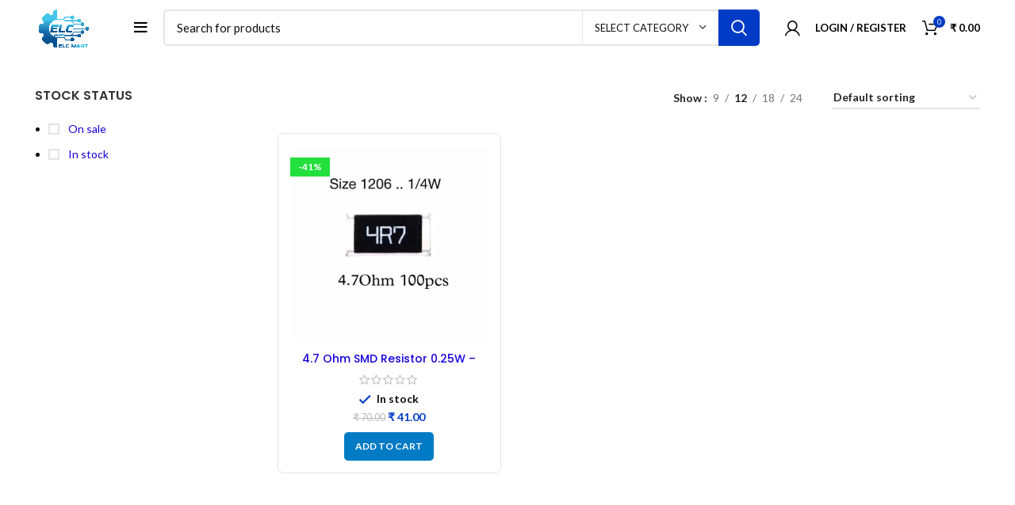

--- FILE ---
content_type: text/html; charset=UTF-8
request_url: https://www.electricallearner.in/product-tag/4-7ohm-smd-resistor/
body_size: 28080
content:
<!DOCTYPE html>
<html lang="en-US" prefix="og: https://ogp.me/ns#">
<head>
	<meta charset="UTF-8">
	<link rel="profile" href="https://gmpg.org/xfn/11">
	<link rel="pingback" href="https://www.electricallearner.in/xmlrpc.php">
	
	<meta name="google-site-verification" content="yCWn6oEznneLVG2XxamhXf2hQffrX3O3_dcsRpNNUBI" />

			<script>window.MSInputMethodContext && document.documentMode && document.write('<script src="https://www.electricallearner.in/wp-content/themes/woodmart-1/js/libs/ie11CustomProperties.min.js"><\/script>');</script>
		
<!-- Search Engine Optimization by Rank Math - https://rankmath.com/ -->
<title>4.7Ohm smd resistor Archives &raquo; ELCMART</title>
<meta name="robots" content="follow, index, max-snippet:-1, max-video-preview:-1, max-image-preview:large"/>
<link rel="canonical" href="https://www.electricallearner.in/product-tag/4-7ohm-smd-resistor/" />
<meta property="og:locale" content="en_US" />
<meta property="og:type" content="article" />
<meta property="og:title" content="4.7Ohm smd resistor Archives &raquo; ELCMART" />
<meta property="og:url" content="https://www.electricallearner.in/product-tag/4-7ohm-smd-resistor/" />
<meta property="og:site_name" content="Electrical Learner" />
<meta property="article:publisher" content="https://www.facebook.com/pages/category/Education/Electrical-Learner-100383865327558/" />
<meta property="og:image" content="https://www.electricallearner.in/wp-content/uploads/2022/07/png_20220720_125832_00001.png" />
<meta property="og:image:secure_url" content="https://www.electricallearner.in/wp-content/uploads/2022/07/png_20220720_125832_00001.png" />
<meta property="og:image:width" content="512" />
<meta property="og:image:height" content="512" />
<meta property="og:image:type" content="image/png" />
<meta name="twitter:card" content="summary_large_image" />
<meta name="twitter:title" content="4.7Ohm smd resistor Archives &raquo; ELCMART" />
<meta name="twitter:image" content="https://www.electricallearner.in/wp-content/uploads/2022/07/png_20220720_125832_00001.png" />
<meta name="twitter:label1" content="Products" />
<meta name="twitter:data1" content="1" />
<script type="application/ld+json" class="rank-math-schema">{"@context":"https://schema.org","@graph":[{"@type":"Place","@id":"https://www.electricallearner.in/#place","geo":{"@type":"GeoCoordinates","latitude":"24.0687891","longitude":"91.6014097"},"hasMap":"https://www.google.com/maps/search/?api=1&amp;query=24.0687891,91.6014097,19","address":{"@type":"PostalAddress","streetAddress":"Shop-2, Kalibari Road, Khowai","addressLocality":"Khowai","addressRegion":"Tripura","postalCode":"799202","addressCountry":"India"}},{"@type":"Organization","@id":"https://www.electricallearner.in/#organization","name":"Debnath Electronic","url":"https://www.electricallearner.in","sameAs":["https://www.facebook.com/pages/category/Education/Electrical-Learner-100383865327558/","https://www.youtube.com/channel/UC_vRg71M0d1O5RiFVBuV7hQ"],"email":"info@electricallearner.in","address":{"@type":"PostalAddress","streetAddress":"Shop-2, Kalibari Road, Khowai","addressLocality":"Khowai","addressRegion":"Tripura","postalCode":"799202","addressCountry":"India"},"logo":{"@type":"ImageObject","@id":"https://www.electricallearner.in/#logo","url":"https://www.electricallearner.in/wp-content/uploads/2022/07/png_20220720_125832_00001.png","contentUrl":"https://www.electricallearner.in/wp-content/uploads/2022/07/png_20220720_125832_00001.png","caption":"Electrical Learner","inLanguage":"en-US","width":"512","height":"512"},"contactPoint":[{"@type":"ContactPoint","telephone":"+91-6362058687","contactType":"sales"}],"location":{"@id":"https://www.electricallearner.in/#place"}},{"@type":"WebSite","@id":"https://www.electricallearner.in/#website","url":"https://www.electricallearner.in","name":"Electrical Learner","alternateName":"Debnath Electronic","publisher":{"@id":"https://www.electricallearner.in/#organization"},"inLanguage":"en-US"},{"@type":"BreadcrumbList","@id":"https://www.electricallearner.in/product-tag/4-7ohm-smd-resistor/#breadcrumb","itemListElement":[{"@type":"ListItem","position":"1","item":{"@id":"https://www.electricallearner.in","name":"Home"}},{"@type":"ListItem","position":"2","item":{"@id":"https://www.electricallearner.in/product-tag/4-7ohm-smd-resistor/","name":"Products tagged &ldquo;4.7Ohm smd resistor&rdquo;"}}]},{"@type":"CollectionPage","@id":"https://www.electricallearner.in/product-tag/4-7ohm-smd-resistor/#webpage","url":"https://www.electricallearner.in/product-tag/4-7ohm-smd-resistor/","name":"4.7Ohm smd resistor Archives &raquo; ELCMART","isPartOf":{"@id":"https://www.electricallearner.in/#website"},"inLanguage":"en-US","breadcrumb":{"@id":"https://www.electricallearner.in/product-tag/4-7ohm-smd-resistor/#breadcrumb"}},{"@context":"https://schema.org/","@graph":[{"@type":"Product","name":"4.7 Ohm SMD Resistor 4R7 1206 0.25W &raquo; ELCMART","url":"https://www.electricallearner.in/product/4-7-ohm-smd-resistor-0-25w-100pcs/","@id":"https://www.electricallearner.in/product/4-7-ohm-smd-resistor-0-25w-100pcs/","description":"Buy 4.7 Ohm SMD 4R7 1206 RESISTOR 0.25W (1/4) WATT Surface Mount Chip Resistor. 4.7 Ohm SMD resistor \u00b1 1%, 250 mW, 1206, 4.7 Ohm SMD Resistor 0.25W - 100PCs"}]}]}</script>
<!-- /Rank Math WordPress SEO plugin -->

<link rel='dns-prefetch' href='//www.google.com' />
<link rel='dns-prefetch' href='//fonts.googleapis.com' />
<link rel="alternate" type="application/rss+xml" title="ELCMART &raquo; Feed" href="https://www.electricallearner.in/feed/" />
<link rel="alternate" type="application/rss+xml" title="ELCMART &raquo; Comments Feed" href="https://www.electricallearner.in/comments/feed/" />
<link rel="alternate" type="application/rss+xml" title="ELCMART &raquo; 4.7Ohm smd resistor Tag Feed" href="https://www.electricallearner.in/product-tag/4-7ohm-smd-resistor/feed/" />
<style id='wp-img-auto-sizes-contain-inline-css' type='text/css'>
img:is([sizes=auto i],[sizes^="auto," i]){contain-intrinsic-size:3000px 1500px}
/*# sourceURL=wp-img-auto-sizes-contain-inline-css */
</style>
<style id='wp-block-library-inline-css' type='text/css'>
:root{--wp-block-synced-color:#7a00df;--wp-block-synced-color--rgb:122,0,223;--wp-bound-block-color:var(--wp-block-synced-color);--wp-editor-canvas-background:#ddd;--wp-admin-theme-color:#007cba;--wp-admin-theme-color--rgb:0,124,186;--wp-admin-theme-color-darker-10:#006ba1;--wp-admin-theme-color-darker-10--rgb:0,107,160.5;--wp-admin-theme-color-darker-20:#005a87;--wp-admin-theme-color-darker-20--rgb:0,90,135;--wp-admin-border-width-focus:2px}@media (min-resolution:192dpi){:root{--wp-admin-border-width-focus:1.5px}}.wp-element-button{cursor:pointer}:root .has-very-light-gray-background-color{background-color:#eee}:root .has-very-dark-gray-background-color{background-color:#313131}:root .has-very-light-gray-color{color:#eee}:root .has-very-dark-gray-color{color:#313131}:root .has-vivid-green-cyan-to-vivid-cyan-blue-gradient-background{background:linear-gradient(135deg,#00d084,#0693e3)}:root .has-purple-crush-gradient-background{background:linear-gradient(135deg,#34e2e4,#4721fb 50%,#ab1dfe)}:root .has-hazy-dawn-gradient-background{background:linear-gradient(135deg,#faaca8,#dad0ec)}:root .has-subdued-olive-gradient-background{background:linear-gradient(135deg,#fafae1,#67a671)}:root .has-atomic-cream-gradient-background{background:linear-gradient(135deg,#fdd79a,#004a59)}:root .has-nightshade-gradient-background{background:linear-gradient(135deg,#330968,#31cdcf)}:root .has-midnight-gradient-background{background:linear-gradient(135deg,#020381,#2874fc)}:root{--wp--preset--font-size--normal:16px;--wp--preset--font-size--huge:42px}.has-regular-font-size{font-size:1em}.has-larger-font-size{font-size:2.625em}.has-normal-font-size{font-size:var(--wp--preset--font-size--normal)}.has-huge-font-size{font-size:var(--wp--preset--font-size--huge)}.has-text-align-center{text-align:center}.has-text-align-left{text-align:left}.has-text-align-right{text-align:right}.has-fit-text{white-space:nowrap!important}#end-resizable-editor-section{display:none}.aligncenter{clear:both}.items-justified-left{justify-content:flex-start}.items-justified-center{justify-content:center}.items-justified-right{justify-content:flex-end}.items-justified-space-between{justify-content:space-between}.screen-reader-text{border:0;clip-path:inset(50%);height:1px;margin:-1px;overflow:hidden;padding:0;position:absolute;width:1px;word-wrap:normal!important}.screen-reader-text:focus{background-color:#ddd;clip-path:none;color:#444;display:block;font-size:1em;height:auto;left:5px;line-height:normal;padding:15px 23px 14px;text-decoration:none;top:5px;width:auto;z-index:100000}html :where(.has-border-color){border-style:solid}html :where([style*=border-top-color]){border-top-style:solid}html :where([style*=border-right-color]){border-right-style:solid}html :where([style*=border-bottom-color]){border-bottom-style:solid}html :where([style*=border-left-color]){border-left-style:solid}html :where([style*=border-width]){border-style:solid}html :where([style*=border-top-width]){border-top-style:solid}html :where([style*=border-right-width]){border-right-style:solid}html :where([style*=border-bottom-width]){border-bottom-style:solid}html :where([style*=border-left-width]){border-left-style:solid}html :where(img[class*=wp-image-]){height:auto;max-width:100%}:where(figure){margin:0 0 1em}html :where(.is-position-sticky){--wp-admin--admin-bar--position-offset:var(--wp-admin--admin-bar--height,0px)}@media screen and (max-width:600px){html :where(.is-position-sticky){--wp-admin--admin-bar--position-offset:0px}}

/*# sourceURL=wp-block-library-inline-css */
</style><style id='global-styles-inline-css' type='text/css'>
:root{--wp--preset--aspect-ratio--square: 1;--wp--preset--aspect-ratio--4-3: 4/3;--wp--preset--aspect-ratio--3-4: 3/4;--wp--preset--aspect-ratio--3-2: 3/2;--wp--preset--aspect-ratio--2-3: 2/3;--wp--preset--aspect-ratio--16-9: 16/9;--wp--preset--aspect-ratio--9-16: 9/16;--wp--preset--color--black: #000000;--wp--preset--color--cyan-bluish-gray: #abb8c3;--wp--preset--color--white: #ffffff;--wp--preset--color--pale-pink: #f78da7;--wp--preset--color--vivid-red: #cf2e2e;--wp--preset--color--luminous-vivid-orange: #ff6900;--wp--preset--color--luminous-vivid-amber: #fcb900;--wp--preset--color--light-green-cyan: #7bdcb5;--wp--preset--color--vivid-green-cyan: #00d084;--wp--preset--color--pale-cyan-blue: #8ed1fc;--wp--preset--color--vivid-cyan-blue: #0693e3;--wp--preset--color--vivid-purple: #9b51e0;--wp--preset--gradient--vivid-cyan-blue-to-vivid-purple: linear-gradient(135deg,rgb(6,147,227) 0%,rgb(155,81,224) 100%);--wp--preset--gradient--light-green-cyan-to-vivid-green-cyan: linear-gradient(135deg,rgb(122,220,180) 0%,rgb(0,208,130) 100%);--wp--preset--gradient--luminous-vivid-amber-to-luminous-vivid-orange: linear-gradient(135deg,rgb(252,185,0) 0%,rgb(255,105,0) 100%);--wp--preset--gradient--luminous-vivid-orange-to-vivid-red: linear-gradient(135deg,rgb(255,105,0) 0%,rgb(207,46,46) 100%);--wp--preset--gradient--very-light-gray-to-cyan-bluish-gray: linear-gradient(135deg,rgb(238,238,238) 0%,rgb(169,184,195) 100%);--wp--preset--gradient--cool-to-warm-spectrum: linear-gradient(135deg,rgb(74,234,220) 0%,rgb(151,120,209) 20%,rgb(207,42,186) 40%,rgb(238,44,130) 60%,rgb(251,105,98) 80%,rgb(254,248,76) 100%);--wp--preset--gradient--blush-light-purple: linear-gradient(135deg,rgb(255,206,236) 0%,rgb(152,150,240) 100%);--wp--preset--gradient--blush-bordeaux: linear-gradient(135deg,rgb(254,205,165) 0%,rgb(254,45,45) 50%,rgb(107,0,62) 100%);--wp--preset--gradient--luminous-dusk: linear-gradient(135deg,rgb(255,203,112) 0%,rgb(199,81,192) 50%,rgb(65,88,208) 100%);--wp--preset--gradient--pale-ocean: linear-gradient(135deg,rgb(255,245,203) 0%,rgb(182,227,212) 50%,rgb(51,167,181) 100%);--wp--preset--gradient--electric-grass: linear-gradient(135deg,rgb(202,248,128) 0%,rgb(113,206,126) 100%);--wp--preset--gradient--midnight: linear-gradient(135deg,rgb(2,3,129) 0%,rgb(40,116,252) 100%);--wp--preset--font-size--small: 13px;--wp--preset--font-size--medium: 20px;--wp--preset--font-size--large: 36px;--wp--preset--font-size--x-large: 42px;--wp--preset--spacing--20: 0.44rem;--wp--preset--spacing--30: 0.67rem;--wp--preset--spacing--40: 1rem;--wp--preset--spacing--50: 1.5rem;--wp--preset--spacing--60: 2.25rem;--wp--preset--spacing--70: 3.38rem;--wp--preset--spacing--80: 5.06rem;--wp--preset--shadow--natural: 6px 6px 9px rgba(0, 0, 0, 0.2);--wp--preset--shadow--deep: 12px 12px 50px rgba(0, 0, 0, 0.4);--wp--preset--shadow--sharp: 6px 6px 0px rgba(0, 0, 0, 0.2);--wp--preset--shadow--outlined: 6px 6px 0px -3px rgb(255, 255, 255), 6px 6px rgb(0, 0, 0);--wp--preset--shadow--crisp: 6px 6px 0px rgb(0, 0, 0);}:where(.is-layout-flex){gap: 0.5em;}:where(.is-layout-grid){gap: 0.5em;}body .is-layout-flex{display: flex;}.is-layout-flex{flex-wrap: wrap;align-items: center;}.is-layout-flex > :is(*, div){margin: 0;}body .is-layout-grid{display: grid;}.is-layout-grid > :is(*, div){margin: 0;}:where(.wp-block-columns.is-layout-flex){gap: 2em;}:where(.wp-block-columns.is-layout-grid){gap: 2em;}:where(.wp-block-post-template.is-layout-flex){gap: 1.25em;}:where(.wp-block-post-template.is-layout-grid){gap: 1.25em;}.has-black-color{color: var(--wp--preset--color--black) !important;}.has-cyan-bluish-gray-color{color: var(--wp--preset--color--cyan-bluish-gray) !important;}.has-white-color{color: var(--wp--preset--color--white) !important;}.has-pale-pink-color{color: var(--wp--preset--color--pale-pink) !important;}.has-vivid-red-color{color: var(--wp--preset--color--vivid-red) !important;}.has-luminous-vivid-orange-color{color: var(--wp--preset--color--luminous-vivid-orange) !important;}.has-luminous-vivid-amber-color{color: var(--wp--preset--color--luminous-vivid-amber) !important;}.has-light-green-cyan-color{color: var(--wp--preset--color--light-green-cyan) !important;}.has-vivid-green-cyan-color{color: var(--wp--preset--color--vivid-green-cyan) !important;}.has-pale-cyan-blue-color{color: var(--wp--preset--color--pale-cyan-blue) !important;}.has-vivid-cyan-blue-color{color: var(--wp--preset--color--vivid-cyan-blue) !important;}.has-vivid-purple-color{color: var(--wp--preset--color--vivid-purple) !important;}.has-black-background-color{background-color: var(--wp--preset--color--black) !important;}.has-cyan-bluish-gray-background-color{background-color: var(--wp--preset--color--cyan-bluish-gray) !important;}.has-white-background-color{background-color: var(--wp--preset--color--white) !important;}.has-pale-pink-background-color{background-color: var(--wp--preset--color--pale-pink) !important;}.has-vivid-red-background-color{background-color: var(--wp--preset--color--vivid-red) !important;}.has-luminous-vivid-orange-background-color{background-color: var(--wp--preset--color--luminous-vivid-orange) !important;}.has-luminous-vivid-amber-background-color{background-color: var(--wp--preset--color--luminous-vivid-amber) !important;}.has-light-green-cyan-background-color{background-color: var(--wp--preset--color--light-green-cyan) !important;}.has-vivid-green-cyan-background-color{background-color: var(--wp--preset--color--vivid-green-cyan) !important;}.has-pale-cyan-blue-background-color{background-color: var(--wp--preset--color--pale-cyan-blue) !important;}.has-vivid-cyan-blue-background-color{background-color: var(--wp--preset--color--vivid-cyan-blue) !important;}.has-vivid-purple-background-color{background-color: var(--wp--preset--color--vivid-purple) !important;}.has-black-border-color{border-color: var(--wp--preset--color--black) !important;}.has-cyan-bluish-gray-border-color{border-color: var(--wp--preset--color--cyan-bluish-gray) !important;}.has-white-border-color{border-color: var(--wp--preset--color--white) !important;}.has-pale-pink-border-color{border-color: var(--wp--preset--color--pale-pink) !important;}.has-vivid-red-border-color{border-color: var(--wp--preset--color--vivid-red) !important;}.has-luminous-vivid-orange-border-color{border-color: var(--wp--preset--color--luminous-vivid-orange) !important;}.has-luminous-vivid-amber-border-color{border-color: var(--wp--preset--color--luminous-vivid-amber) !important;}.has-light-green-cyan-border-color{border-color: var(--wp--preset--color--light-green-cyan) !important;}.has-vivid-green-cyan-border-color{border-color: var(--wp--preset--color--vivid-green-cyan) !important;}.has-pale-cyan-blue-border-color{border-color: var(--wp--preset--color--pale-cyan-blue) !important;}.has-vivid-cyan-blue-border-color{border-color: var(--wp--preset--color--vivid-cyan-blue) !important;}.has-vivid-purple-border-color{border-color: var(--wp--preset--color--vivid-purple) !important;}.has-vivid-cyan-blue-to-vivid-purple-gradient-background{background: var(--wp--preset--gradient--vivid-cyan-blue-to-vivid-purple) !important;}.has-light-green-cyan-to-vivid-green-cyan-gradient-background{background: var(--wp--preset--gradient--light-green-cyan-to-vivid-green-cyan) !important;}.has-luminous-vivid-amber-to-luminous-vivid-orange-gradient-background{background: var(--wp--preset--gradient--luminous-vivid-amber-to-luminous-vivid-orange) !important;}.has-luminous-vivid-orange-to-vivid-red-gradient-background{background: var(--wp--preset--gradient--luminous-vivid-orange-to-vivid-red) !important;}.has-very-light-gray-to-cyan-bluish-gray-gradient-background{background: var(--wp--preset--gradient--very-light-gray-to-cyan-bluish-gray) !important;}.has-cool-to-warm-spectrum-gradient-background{background: var(--wp--preset--gradient--cool-to-warm-spectrum) !important;}.has-blush-light-purple-gradient-background{background: var(--wp--preset--gradient--blush-light-purple) !important;}.has-blush-bordeaux-gradient-background{background: var(--wp--preset--gradient--blush-bordeaux) !important;}.has-luminous-dusk-gradient-background{background: var(--wp--preset--gradient--luminous-dusk) !important;}.has-pale-ocean-gradient-background{background: var(--wp--preset--gradient--pale-ocean) !important;}.has-electric-grass-gradient-background{background: var(--wp--preset--gradient--electric-grass) !important;}.has-midnight-gradient-background{background: var(--wp--preset--gradient--midnight) !important;}.has-small-font-size{font-size: var(--wp--preset--font-size--small) !important;}.has-medium-font-size{font-size: var(--wp--preset--font-size--medium) !important;}.has-large-font-size{font-size: var(--wp--preset--font-size--large) !important;}.has-x-large-font-size{font-size: var(--wp--preset--font-size--x-large) !important;}
/*# sourceURL=global-styles-inline-css */
</style>

<style id='classic-theme-styles-inline-css' type='text/css'>
/*! This file is auto-generated */
.wp-block-button__link{color:#fff;background-color:#32373c;border-radius:9999px;box-shadow:none;text-decoration:none;padding:calc(.667em + 2px) calc(1.333em + 2px);font-size:1.125em}.wp-block-file__button{background:#32373c;color:#fff;text-decoration:none}
/*# sourceURL=/wp-includes/css/classic-themes.min.css */
</style>
<style id='woocommerce-inline-inline-css' type='text/css'>
.woocommerce form .form-row .required { visibility: visible; }
/*# sourceURL=woocommerce-inline-inline-css */
</style>
<link rel='stylesheet' id='wpo_min-header-0-css' href='https://www.electricallearner.in/wp-content/cache/wpo-minify/1768678282/assets/wpo-minify-header-06fada89.min.css' type='text/css' media='all' />
<script type="text/javascript" src="https://www.electricallearner.in/wp-content/cache/wpo-minify/1768678282/assets/wpo-minify-header-7bfe0e51.min.js" id="wpo_min-header-0-js"></script>
<script type="text/javascript" src="https://www.electricallearner.in/wp-content/cache/wpo-minify/1768678282/assets/wpo-minify-header-711207c3.min.js" id="wpo_min-header-1-js" defer="defer" data-wp-strategy="defer"></script>
<script type="text/javascript" src="https://www.google.com/recaptcha/api.js?hl=en_US" id="recaptcha-js" defer="defer" data-wp-strategy="defer"></script>
<script type="text/javascript" id="wpo_min-header-3-js-extra">
/* <![CDATA[ */
var wc_add_to_cart_params = {"ajax_url":"/wp-admin/admin-ajax.php","wc_ajax_url":"/?wc-ajax=%%endpoint%%","i18n_view_cart":"View cart","cart_url":"https://www.electricallearner.in/cart-2/","is_cart":"","cart_redirect_after_add":"no"};
var woocommerce_params = {"ajax_url":"/wp-admin/admin-ajax.php","wc_ajax_url":"/?wc-ajax=%%endpoint%%","i18n_password_show":"Show password","i18n_password_hide":"Hide password"};
//# sourceURL=wpo_min-header-3-js-extra
/* ]]> */
</script>
<script type="text/javascript" src="https://www.electricallearner.in/wp-content/cache/wpo-minify/1768678282/assets/wpo-minify-header-e909370d.min.js" id="wpo_min-header-3-js" defer="defer" data-wp-strategy="defer"></script>
<script type="text/javascript" id="wpo_min-header-4-js-extra">
/* <![CDATA[ */
var wc_add_to_cart_params = {"ajax_url":"/wp-admin/admin-ajax.php","wc_ajax_url":"/?wc-ajax=%%endpoint%%","i18n_view_cart":"View cart","cart_url":"https://www.electricallearner.in/cart-2/","is_cart":"","cart_redirect_after_add":"no"};
//# sourceURL=wpo_min-header-4-js-extra
/* ]]> */
</script>
<script type="text/javascript" src="https://www.electricallearner.in/wp-content/cache/wpo-minify/1768678282/assets/wpo-minify-header-71801d8f.min.js" id="wpo_min-header-4-js"></script>
<script></script><link rel="https://api.w.org/" href="https://www.electricallearner.in/wp-json/" /><link rel="alternate" title="JSON" type="application/json" href="https://www.electricallearner.in/wp-json/wp/v2/product_tag/880" /><link rel="EditURI" type="application/rsd+xml" title="RSD" href="https://www.electricallearner.in/xmlrpc.php?rsd" />
<meta name="generator" content="WordPress 6.9" />
<!-- Google site verification - Google for WooCommerce -->
<meta name="google-site-verification" content="8B725wyKwk1DgkdBB1xaoplGZpMtltnu-7zHVD_9mZA" />
<meta name="theme-color" content="rgb(0,160,234)">					<meta name="viewport" content="width=device-width, initial-scale=1.0, maximum-scale=1.0, user-scalable=no">
										<noscript><style>.woocommerce-product-gallery{ opacity: 1 !important; }</style></noscript>
	<style type="text/css">.recentcomments a{display:inline !important;padding:0 !important;margin:0 !important;}</style><meta name="generator" content="Powered by WPBakery Page Builder - drag and drop page builder for WordPress."/>
<link rel="icon" href="https://www.electricallearner.in/wp-content/uploads/2025/04/cropped-elc-mart-min-scaled-1-32x32.jpg" sizes="32x32" />
<link rel="icon" href="https://www.electricallearner.in/wp-content/uploads/2025/04/cropped-elc-mart-min-scaled-1-192x192.jpg" sizes="192x192" />
<link rel="apple-touch-icon" href="https://www.electricallearner.in/wp-content/uploads/2025/04/cropped-elc-mart-min-scaled-1-180x180.jpg" />
<meta name="msapplication-TileImage" content="https://www.electricallearner.in/wp-content/uploads/2025/04/cropped-elc-mart-min-scaled-1-270x270.jpg" />
<style>
		
		</style><noscript><style> .wpb_animate_when_almost_visible { opacity: 1; }</style></noscript>
		<!-- Global site tag (gtag.js) - Google Ads: AW-11111298394 - Google for WooCommerce -->
		<script async src="https://www.googletagmanager.com/gtag/js?id=AW-11111298394"></script>
		<script>
			window.dataLayer = window.dataLayer || [];
			function gtag() { dataLayer.push(arguments); }
			gtag( 'consent', 'default', {
				analytics_storage: 'denied',
				ad_storage: 'denied',
				ad_user_data: 'denied',
				ad_personalization: 'denied',
				region: ['AT', 'BE', 'BG', 'HR', 'CY', 'CZ', 'DK', 'EE', 'FI', 'FR', 'DE', 'GR', 'HU', 'IS', 'IE', 'IT', 'LV', 'LI', 'LT', 'LU', 'MT', 'NL', 'NO', 'PL', 'PT', 'RO', 'SK', 'SI', 'ES', 'SE', 'GB', 'CH'],
				wait_for_update: 500,
			} );
			gtag('js', new Date());
			gtag('set', 'developer_id.dOGY3NW', true);
			gtag("config", "AW-11111298394", { "groups": "GLA", "send_page_view": false });		</script>

		<style id='woodmart-inline-css-inline-css' type='text/css'>
#wd-6514123bb1188 .list-icon {color: #333333;}
/*# sourceURL=woodmart-inline-css-inline-css */
</style>
<link rel='stylesheet' id='wpo_min-footer-0-css' href='https://www.electricallearner.in/wp-content/cache/wpo-minify/1768678282/assets/wpo-minify-footer-b23024c1.min.css' type='text/css' media='all' />
</head>

<body class="archive tax-product_tag term-4-7ohm-smd-resistor term-880 wp-theme-woodmart-1 wp-child-theme-woodmart-1-child theme-woodmart-1 woocommerce woocommerce-page woocommerce-no-js wrapper-full-width  form-style-semi-rounded  form-border-width-2 woodmart-archive-shop offcanvas-sidebar-mobile offcanvas-sidebar-tablet sticky-toolbar-on wpb-js-composer js-comp-ver-8.7 vc_responsive">
			<script type="text/javascript" id="wd-flicker-fix">// Flicker fix.</script><script type="text/javascript">
/* <![CDATA[ */
gtag("event", "page_view", {send_to: "GLA"});
/* ]]> */
</script>
	
	
	<div class="website-wrapper">
									<header class="whb-header whb-header_409317 whb-sticky-shadow whb-scroll-stick whb-sticky-real">
					<div class="whb-main-header">
	
<div class="whb-row whb-general-header whb-not-sticky-row whb-with-bg whb-without-border whb-color-light whb-flex-flex-middle">
	<div class="container">
		<div class="whb-flex-row whb-general-header-inner">
			<div class="whb-column whb-col-left whb-visible-lg">
	<div class="site-logo wd-switch-logo">
	<a href="https://www.electricallearner.in/" class="wd-logo wd-main-logo woodmart-logo woodmart-main-logo" rel="home">
		<img src="https://www.electricallearner.in/wp-content/uploads/2025/04/elc-mart--scaled-e1745350631568.png" alt="ELCMART" style="max-width: 233px;" />	</a>
					<a href="https://www.electricallearner.in/" class="wd-logo wd-sticky-logo" rel="home">
			<img src="https://www.electricallearner.in/wp-content/uploads/2025/04/elc-mart--scaled-e1745350631568.png" alt="ELCMART" style="max-width: 150px;" />		</a>
	</div>
<div class="whb-space-element " style="width:31px;"></div><div class="wd-tools-element wd-header-mobile-nav wd-style-icon wd-design-1 woodmart-burger-icon">
	<a href="#" rel="nofollow" aria-label="Open mobile menu">
		<span class="wd-tools-icon woodmart-burger">
					</span>
	
		<span class="wd-tools-text">Menu</span>
	</a>
</div><!--END wd-header-mobile-nav--></div>
<div class="whb-column whb-col-center whb-visible-lg">
				<div class="wd-search-form wd-header-search-form wd-display-form whb-68hyp3w0sg2ehv8ih1ml woodmart-search-form">
				
				
				<form role="search" method="get" class="searchform  wd-with-cat has-categories-dropdown wd-style-with-bg search-style-with-bg woodmart-ajax-search" action="https://www.electricallearner.in/"  data-thumbnail="1" data-price="1" data-post_type="product" data-count="20" data-sku="0" data-symbols_count="3">
					<input type="text" class="s" placeholder="Search for products" value="" name="s" aria-label="Search" title="Search for products" required/>
					<input type="hidden" name="post_type" value="product">
								<div class="wd-search-cat wd-scroll search-by-category">
				<input type="hidden" name="product_cat" value="0">
				<a href="#" rel="nofollow" data-val="0">
					<span>
						Select category					</span>
				</a>
				<div class="wd-dropdown wd-dropdown-search-cat wd-dropdown-menu wd-scroll-content wd-design-default list-wrapper">
					<ul class="wd-sub-menu sub-menu">
						<li style="display:none;"><a href="#" data-val="0">Select category</a></li>
							<li class="cat-item cat-item-4544"><a class="pf-value" href="https://www.electricallearner.in/product-category/adapter/" data-val="adapter" data-title="Adapter" >Adapter</a>
</li>
	<li class="cat-item cat-item-4494"><a class="pf-value" href="https://www.electricallearner.in/product-category/amplifier-parts/" data-val="amplifier-parts" data-title="Amplifier Parts" >Amplifier Parts</a>
</li>
	<li class="cat-item cat-item-4914"><a class="pf-value" href="https://www.electricallearner.in/product-category/arduino-sensor/" data-val="arduino-sensor" data-title="Arduino Sensor" >Arduino Sensor</a>
</li>
	<li class="cat-item cat-item-253"><a class="pf-value" href="https://www.electricallearner.in/product-category/basic-component/" data-val="basic-component" data-title="Basic Component" >Basic Component</a>
</li>
	<li class="cat-item cat-item-5156"><a class="pf-value" href="https://www.electricallearner.in/product-category/battery/" data-val="battery" data-title="Battery" >Battery</a>
</li>
	<li class="cat-item cat-item-262"><a class="pf-value" href="https://www.electricallearner.in/product-category/capacitor/" data-val="capacitor" data-title="Capacitor" >Capacitor</a>
</li>
	<li class="cat-item cat-item-2072"><a class="pf-value" href="https://www.electricallearner.in/product-category/connectors/" data-val="connectors" data-title="Connector&#039;s" >Connector&#039;s</a>
</li>
	<li class="cat-item cat-item-4091"><a class="pf-value" href="https://www.electricallearner.in/product-category/dc-fan/" data-val="dc-fan" data-title="DC Fan" >DC Fan</a>
</li>
	<li class="cat-item cat-item-269"><a class="pf-value" href="https://www.electricallearner.in/product-category/luminous-inverter-diagram/" data-val="luminous-inverter-diagram" data-title="Diagram" >Diagram</a>
</li>
	<li class="cat-item cat-item-4119"><a class="pf-value" href="https://www.electricallearner.in/product-category/digital-meter/" data-val="digital-meter" data-title="Digital Meter" >Digital Meter</a>
</li>
	<li class="cat-item cat-item-255"><a class="pf-value" href="https://www.electricallearner.in/product-category/diode-rectifier/" data-val="diode-rectifier" data-title="Diode" >Diode</a>
</li>
	<li class="cat-item cat-item-4773"><a class="pf-value" href="https://www.electricallearner.in/product-category/drill-machine/" data-val="drill-machine" data-title="Drill Machine Parts" >Drill Machine Parts</a>
</li>
	<li class="cat-item cat-item-1302"><a class="pf-value" href="https://www.electricallearner.in/product-category/driver-card/" data-val="driver-card" data-title="Driver Card" >Driver Card</a>
</li>
	<li class="cat-item cat-item-1010"><a class="pf-value" href="https://www.electricallearner.in/product-category/inverter-control-card/" data-val="inverter-control-card" data-title="DSP Card" >DSP Card</a>
</li>
	<li class="cat-item cat-item-4565"><a class="pf-value" href="https://www.electricallearner.in/product-category/dth-parts/" data-val="dth-parts" data-title="DTH parts" >DTH parts</a>
</li>
	<li class="cat-item cat-item-4590"><a class="pf-value" href="https://www.electricallearner.in/product-category/e-rickshaw-parts/" data-val="e-rickshaw-parts" data-title="E-Rickshaw Parts" >E-Rickshaw Parts</a>
</li>
	<li class="cat-item cat-item-4711"><a class="pf-value" href="https://www.electricallearner.in/product-category/fan-cooler-parts/" data-val="fan-cooler-parts" data-title="Fan &amp; Cooler Parts" >Fan &amp; Cooler Parts</a>
</li>
	<li class="cat-item cat-item-1259"><a class="pf-value" href="https://www.electricallearner.in/product-category/fuse-holder/" data-val="fuse-holder" data-title="Fuse &amp; Holder" >Fuse &amp; Holder</a>
</li>
	<li class="cat-item cat-item-5187"><a class="pf-value" href="https://www.electricallearner.in/product-category/heater-parts/" data-val="heater-parts" data-title="Heater Parts" >Heater Parts</a>
</li>
	<li class="cat-item cat-item-1876"><a class="pf-value" href="https://www.electricallearner.in/product-category/ic-base-burg-strip/" data-val="ic-base-burg-strip" data-title="IC Base &amp; Burg Strip" >IC Base &amp; Burg Strip</a>
</li>
	<li class="cat-item cat-item-258"><a class="pf-value" href="https://www.electricallearner.in/product-category/ics/" data-val="ics" data-title="ICs" >ICs</a>
</li>
	<li class="cat-item cat-item-4356"><a class="pf-value" href="https://www.electricallearner.in/product-category/induction-parts/" data-val="induction-parts" data-title="Induction Parts" >Induction Parts</a>
</li>
	<li class="cat-item cat-item-4435"><a class="pf-value" href="https://www.electricallearner.in/product-category/kettle-iron-parts/" data-val="kettle-iron-parts" data-title="Kettle &amp; Iron Parts" >Kettle &amp; Iron Parts</a>
</li>
	<li class="cat-item cat-item-1912"><a class="pf-value" href="https://www.electricallearner.in/product-category/leds/" data-val="leds" data-title="LED&#039;s" >LED&#039;s</a>
</li>
	<li class="cat-item cat-item-267"><a class="pf-value" href="https://www.electricallearner.in/product-category/luminous-battery/" data-val="luminous-battery" data-title="Luminous Battery" >Luminous Battery</a>
</li>
	<li class="cat-item cat-item-263"><a class="pf-value" href="https://www.electricallearner.in/product-category/luminous-inverter/" data-val="luminous-inverter" data-title="Luminous Inverter" >Luminous Inverter</a>
</li>
	<li class="cat-item cat-item-290"><a class="pf-value" href="https://www.electricallearner.in/product-category/mc4-connectors/" data-val="mc4-connectors" data-title="MC4 Connectors" >MC4 Connectors</a>
</li>
	<li class="cat-item cat-item-1146"><a class="pf-value" href="https://www.electricallearner.in/product-category/micro/" data-val="micro" data-title="Micro IC" >Micro IC</a>
</li>
	<li class="cat-item cat-item-270"><a class="pf-value" href="https://www.electricallearner.in/product-category/microtek-inverter-diagram/" data-val="microtek-inverter-diagram" data-title="Microtek Inverter Diagram" >Microtek Inverter Diagram</a>
</li>
	<li class="cat-item cat-item-4442"><a class="pf-value" href="https://www.electricallearner.in/product-category/mixer-parts/" data-val="mixer-parts" data-title="Mixer Parts" >Mixer Parts</a>
</li>
	<li class="cat-item cat-item-1258"><a class="pf-value" href="https://www.electricallearner.in/product-category/mosfet/" data-val="mosfet" data-title="MOSFET &amp; IGBT" >MOSFET &amp; IGBT</a>
</li>
	<li class="cat-item cat-item-3852"><a class="pf-value" href="https://www.electricallearner.in/product-category/mov-varistors/" data-val="mov-varistors" data-title="MOV ( Varistors )" >MOV ( Varistors )</a>
</li>
	<li class="cat-item cat-item-4371"><a class="pf-value" href="https://www.electricallearner.in/product-category/ntc-thermistor/" data-val="ntc-thermistor" data-title="NTC Thermistor" >NTC Thermistor</a>
</li>
	<li class="cat-item cat-item-555"><a class="pf-value" href="https://www.electricallearner.in/product-category/accessories/" data-val="accessories" data-title="Other Item&#039;s" >Other Item&#039;s</a>
</li>
	<li class="cat-item cat-item-274"><a class="pf-value" href="https://www.electricallearner.in/product-category/luminous-inverter-board/" data-val="luminous-inverter-board" data-title="PCB&#039;s" >PCB&#039;s</a>
</li>
	<li class="cat-item cat-item-4893"><a class="pf-value" href="https://www.electricallearner.in/product-category/power-supply/" data-val="power-supply" data-title="Power Supply" >Power Supply</a>
</li>
	<li class="cat-item cat-item-1166"><a class="pf-value" href="https://www.electricallearner.in/product-category/voltage-regulator-ic/" data-val="voltage-regulator-ic" data-title="Regulator IC" >Regulator IC</a>
</li>
	<li class="cat-item cat-item-254"><a class="pf-value" href="https://www.electricallearner.in/product-category/relay/" data-val="relay" data-title="Relay&#039;s" >Relay&#039;s</a>
</li>
	<li class="cat-item cat-item-257"><a class="pf-value" href="https://www.electricallearner.in/product-category/resistor-potentiometer/" data-val="resistor-potentiometer" data-title="Resistor" >Resistor</a>
</li>
	<li class="cat-item cat-item-4785"><a class="pf-value" href="https://www.electricallearner.in/product-category/rice-cooker-parts/" data-val="rice-cooker-parts" data-title="Rice Cooker Parts" >Rice Cooker Parts</a>
</li>
	<li class="cat-item cat-item-261"><a class="pf-value" href="https://www.electricallearner.in/product-category/soldering-iron/" data-val="soldering-iron" data-title="Soldering Item&#039;s" >Soldering Item&#039;s</a>
</li>
	<li class="cat-item cat-item-4698"><a class="pf-value" href="https://www.electricallearner.in/product-category/stabilizer-parts/" data-val="stabilizer-parts" data-title="Stabilizer Parts" >Stabilizer Parts</a>
</li>
	<li class="cat-item cat-item-1260"><a class="pf-value" href="https://www.electricallearner.in/product-category/switchs/" data-val="switchs" data-title="Switch&#039;s" >Switch&#039;s</a>
</li>
	<li class="cat-item cat-item-2263"><a class="pf-value" href="https://www.electricallearner.in/product-category/tools/" data-val="tools" data-title="Tool&#039;s" >Tool&#039;s</a>
</li>
	<li class="cat-item cat-item-1187"><a class="pf-value" href="https://www.electricallearner.in/product-category/transformer/" data-val="transformer" data-title="Transformer" >Transformer</a>
</li>
	<li class="cat-item cat-item-256"><a class="pf-value" href="https://www.electricallearner.in/product-category/transistor-mosfet/" data-val="transistor-mosfet" data-title="Transistor" >Transistor</a>
</li>
	<li class="cat-item cat-item-3711"><a class="pf-value" href="https://www.electricallearner.in/product-category/welding-machine-parts/" data-val="welding-machine-parts" data-title="Welding Parts" >Welding Parts</a>
</li>
					</ul>
				</div>
			</div>
								<button type="submit" class="searchsubmit">
						<span>
							Search						</span>
											</button>
				</form>

				
				
									<div class="search-results-wrapper">
						<div class="wd-dropdown-results wd-scroll wd-dropdown woodmart-search-results">
							<div class="wd-scroll-content"></div>
						</div>
					</div>
				
				
							</div>
		</div>
<div class="whb-column whb-col-right whb-visible-lg">
	<div class="wd-header-my-account wd-tools-element wd-event-hover  wd-with-username wd-design-6 wd-account-style-icon my-account-with-icon login-side-opener woodmart-header-links woodmart-navigation item-event-hover menu-simple-dropdown">
			<a href="https://www.electricallearner.in/my-account-2/" title="My account">
			<span class="wd-tools-icon">
							</span>
			<span class="wd-tools-text">
				Login / Register			</span>
		</a>

			</div>

<div class="wd-header-cart wd-tools-element wd-design-2 cart-widget-opener woodmart-shopping-cart woodmart-cart-design-2">
	<a href="https://www.electricallearner.in/cart-2/" title="Shopping cart">
		<span class="wd-tools-icon woodmart-cart-icon">
												<span class="wd-cart-number wd-tools-count woodmart-cart-number">0 <span>items</span></span>
							</span>
		<span class="wd-tools-text woodmart-cart-totals">
			
			<span class="subtotal-divider">/</span>
					<span class="wd-cart-subtotal woodmart-cart-subtotal"><span class="woocommerce-Price-amount amount"><bdi><span class="woocommerce-Price-currencySymbol">&#8377;</span>&nbsp;0.00</bdi></span></span>
				</span>
	</a>
	</div>
</div>
<div class="whb-column whb-mobile-left whb-hidden-lg">
	<div class="wd-tools-element wd-header-mobile-nav wd-style-text wd-design-1 woodmart-burger-icon">
	<a href="#" rel="nofollow" aria-label="Open mobile menu">
		<span class="wd-tools-icon woodmart-burger">
					</span>
	
		<span class="wd-tools-text">Menu</span>
	</a>
</div><!--END wd-header-mobile-nav--><div class="site-logo">
	<a href="https://www.electricallearner.in/" class="wd-logo wd-main-logo woodmart-logo woodmart-main-logo" rel="home">
		<img src="https://www.electricallearner.in/wp-content/uploads/2025/04/elc-mart--scaled-e1745350631568.png" alt="ELCMART" style="max-width: 185px;" />	</a>
	</div>
</div>
<div class="whb-column whb-mobile-center whb-hidden-lg whb-empty-column">
	</div>
<div class="whb-column whb-mobile-right whb-hidden-lg">
	
<div class="wd-header-cart wd-tools-element wd-design-1 cart-widget-opener woodmart-shopping-cart woodmart-cart-design-1">
	<a href="https://www.electricallearner.in/cart-2/" title="Shopping cart">
		<span class="wd-tools-icon woodmart-cart-icon">
								</span>
		<span class="wd-tools-text woodmart-cart-totals">
									<span class="wd-cart-number wd-tools-count woodmart-cart-number">0 <span>items</span></span>
					
			<span class="subtotal-divider">/</span>
					<span class="wd-cart-subtotal woodmart-cart-subtotal"><span class="woocommerce-Price-amount amount"><bdi><span class="woocommerce-Price-currencySymbol">&#8377;</span>&nbsp;0.00</bdi></span></span>
				</span>
	</a>
	</div>
</div>
		</div>
	</div>
</div>

<div class="whb-row whb-header-bottom whb-sticky-row whb-without-bg whb-border-fullwidth whb-color-dark whb-flex-flex-middle whb-hidden-desktop">
	<div class="container">
		<div class="whb-flex-row whb-header-bottom-inner">
			<div class="whb-column whb-col-left whb-visible-lg whb-empty-column">
	</div>
<div class="whb-column whb-col-center whb-visible-lg whb-empty-column">
	</div>
<div class="whb-column whb-col-right whb-visible-lg whb-empty-column">
	</div>
<div class="whb-column whb-col-mobile whb-hidden-lg">
				<div class="wd-search-form wd-header-search-form-mobile wd-display-form woodmart-mobile-search-form whb-pn682n8f5t0h5kxvj7no woodmart-search-form">
				
				
				<form role="search" method="get" class="searchform  wd-style-with-bg search-style-with-bg woodmart-ajax-search" action="https://www.electricallearner.in/"  data-thumbnail="1" data-price="1" data-post_type="product" data-count="20" data-sku="0" data-symbols_count="3">
					<input type="text" class="s" placeholder="Search for products" value="" name="s" aria-label="Search" title="Search for products" required/>
					<input type="hidden" name="post_type" value="product">
										<button type="submit" class="searchsubmit">
						<span>
							Search						</span>
											</button>
				</form>

				
				
									<div class="search-results-wrapper">
						<div class="wd-dropdown-results wd-scroll wd-dropdown woodmart-search-results">
							<div class="wd-scroll-content"></div>
						</div>
					</div>
				
				
							</div>
		</div>
		</div>
	</div>
</div>
</div>
				</header>
			
								<div class="main-page-wrapper">
		
		
		<!-- MAIN CONTENT AREA -->
				<div class="container">
			<div class="row content-layout-wrapper align-items-start">
				
	
<aside class="sidebar-container col-lg-3 col-md-3 col-12 order-last order-md-first sidebar-left area-sidebar-shop">
			<div class="wd-heading widget-heading">
			<div class="close-side-widget wd-action-btn wd-style-text wd-cross-icon">
				<a href="#" rel="nofollow noopener">close</a>
			</div>
		</div>
		<div class="widget-area">
				<div id="wd-widget-stock-status-9" class="wd-widget widget sidebar-widget wd-widget-stock-status"><h5 class="widget-title">Stock status</h5>			<ul>
									<li>
						<a href="https://www.electricallearner.in/product-tag/4-7ohm-smd-resistor/?stock_status=onsale" class="">
							On sale						</a>
					</li>
				
									<li>
						<a href="https://www.electricallearner.in/product-tag/4-7ohm-smd-resistor/?stock_status=instock" class="">
							In stock						</a>
					</li>
				
							</ul>
			</div>			</div><!-- .widget-area -->
</aside><!-- .sidebar-container -->

<div class="site-content shop-content-area col-lg-9 col-12 col-md-9 description-area-before content-with-products wd-builder-off" role="main">
<div class="woocommerce-notices-wrapper"></div>


<div class="shop-loop-head">
	<div class="wd-shop-tools woodmart-woo-breadcrumbs">
		
		<p class="woocommerce-result-count" role="alert" aria-relevant="all" >
	Showing the single result</p>
	</div>
	<div class="wd-shop-tools woodmart-shop-tools">
								<div class="wd-show-sidebar-btn wd-action-btn wd-style-text wd-burger-icon woodmart-show-sidebar-btn">
				<a href="#" rel="nofollow">Show sidebar</a>
			</div>
		
		<div class="wd-products-per-page woodmart-products-per-page">
			<span class="per-page-title">
				Show			</span>

											<a rel="nofollow noopener" href="https://www.electricallearner.in/product-tag/4-7ohm-smd-resistor/?per_page=9" class="per-page-variation">
					<span>
						9					</span>
				</a>
				<span class="per-page-border"></span>
											<a rel="nofollow noopener" href="https://www.electricallearner.in/product-tag/4-7ohm-smd-resistor/?per_page=12" class="per-page-variation current-variation">
					<span>
						12					</span>
				</a>
				<span class="per-page-border"></span>
											<a rel="nofollow noopener" href="https://www.electricallearner.in/product-tag/4-7ohm-smd-resistor/?per_page=18" class="per-page-variation">
					<span>
						18					</span>
				</a>
				<span class="per-page-border"></span>
											<a rel="nofollow noopener" href="https://www.electricallearner.in/product-tag/4-7ohm-smd-resistor/?per_page=24" class="per-page-variation">
					<span>
						24					</span>
				</a>
				<span class="per-page-border"></span>
					</div>
		<form class="woocommerce-ordering wd-style-underline wd-ordering-mb-icon" method="get">
			<select name="orderby" class="orderby" aria-label="Shop order">
							<option value="menu_order"  selected='selected'>Default sorting</option>
							<option value="popularity" >Sort by popularity</option>
							<option value="rating" >Sort by average rating</option>
							<option value="date" >Sort by latest</option>
							<option value="price" >Sort by price: low to high</option>
							<option value="price-desc" >Sort by price: high to low</option>
					</select>
		<input type="hidden" name="paged" value="1" />
			</form>
			</div>
</div>


		<div class="wd-sticky-loader"><span class="wd-loader"></span></div>
		

			
<div class="products elements-grid wd-products-holder  wd-spacing-20 grid-columns-3 products-bordered-grid-ins pagination-pagination title-line-one wd-stretch-cont-lg wd-stretch-cont-sm align-items-start row" data-source="main_loop" data-min_price="" data-max_price="" data-columns="3">

							
					
					<div class="product-grid-item wd-with-labels product wd-hover-standard woodmart-hover-standard  col-lg-4 col-md-4 col-6 first  type-product post-8144 status-publish instock product_cat-resistor-potentiometer product_cat-basic-component product_tag-15v-smd-zener-diode product_tag-4-7-ohm-4r7-smd-chip-resistor-0-25w product_tag-4-7-ohm-smd-resistor-0-25w-100pcs product_tag-4-7ohm-smd-resistor product_tag-smd-resistor has-post-thumbnail sale taxable shipping-taxable purchasable product-type-simple" data-loop="1" data-id="8144">
	
	
<div class="product-wrapper">
	<div class="product-element-top wd-quick-shop">
		<a href="https://www.electricallearner.in/product/4-7-ohm-smd-resistor-0-25w-100pcs/" class="product-image-link">
			<div class="product-labels labels-rectangular"><span class="onsale product-label">-41%</span></div><img width="430" height="430" src="https://www.electricallearner.in/wp-content/uploads/2022/05/parts1-scaled-430x430.jpg" class="attachment-woocommerce_thumbnail size-woocommerce_thumbnail" alt="" decoding="async" fetchpriority="high" srcset="https://www.electricallearner.in/wp-content/uploads/2022/05/parts1-scaled-430x430.jpg 430w, https://www.electricallearner.in/wp-content/uploads/2022/05/parts1-scaled-e1659343253746-200x200.jpg 200w, https://www.electricallearner.in/wp-content/uploads/2022/05/parts1-scaled-700x700.jpg 700w, https://www.electricallearner.in/wp-content/uploads/2022/05/parts1-scaled-e1659343253746.jpg 300w, https://www.electricallearner.in/wp-content/uploads/2022/05/parts1-800x800.jpg 800w, https://www.electricallearner.in/wp-content/uploads/2022/05/parts1-scaled-e1659343253746-150x150.jpg 150w, https://www.electricallearner.in/wp-content/uploads/2022/05/parts1-768x768.jpg 768w, https://www.electricallearner.in/wp-content/uploads/2022/05/parts1-1536x1536.jpg 1536w, https://www.electricallearner.in/wp-content/uploads/2022/05/parts1-2048x2048.jpg 2048w, https://www.electricallearner.in/wp-content/uploads/2022/05/parts1-860x860.jpg 860w, https://www.electricallearner.in/wp-content/uploads/2022/05/parts1-scaled-e1659343253746-24x24.jpg 24w, https://www.electricallearner.in/wp-content/uploads/2022/05/parts1-scaled-e1659343253746-36x36.jpg 36w, https://www.electricallearner.in/wp-content/uploads/2022/05/parts1-scaled-e1659343253746-48x48.jpg 48w" sizes="(max-width: 430px) 100vw, 430px" />		</a>
					<div class="hover-img">
				<a href="https://www.electricallearner.in/product/4-7-ohm-smd-resistor-0-25w-100pcs/">
					<img width="430" height="430" src="https://www.electricallearner.in/wp-content/uploads/2022/05/parts1-scaled-430x430.jpg" class="attachment-woocommerce_thumbnail size-woocommerce_thumbnail" alt="" decoding="async" srcset="https://www.electricallearner.in/wp-content/uploads/2022/05/parts1-scaled-430x430.jpg 430w, https://www.electricallearner.in/wp-content/uploads/2022/05/parts1-scaled-e1659343253746-200x200.jpg 200w, https://www.electricallearner.in/wp-content/uploads/2022/05/parts1-scaled-700x700.jpg 700w, https://www.electricallearner.in/wp-content/uploads/2022/05/parts1-scaled-e1659343253746.jpg 300w, https://www.electricallearner.in/wp-content/uploads/2022/05/parts1-800x800.jpg 800w, https://www.electricallearner.in/wp-content/uploads/2022/05/parts1-scaled-e1659343253746-150x150.jpg 150w, https://www.electricallearner.in/wp-content/uploads/2022/05/parts1-768x768.jpg 768w, https://www.electricallearner.in/wp-content/uploads/2022/05/parts1-1536x1536.jpg 1536w, https://www.electricallearner.in/wp-content/uploads/2022/05/parts1-2048x2048.jpg 2048w, https://www.electricallearner.in/wp-content/uploads/2022/05/parts1-860x860.jpg 860w, https://www.electricallearner.in/wp-content/uploads/2022/05/parts1-scaled-e1659343253746-24x24.jpg 24w, https://www.electricallearner.in/wp-content/uploads/2022/05/parts1-scaled-e1659343253746-36x36.jpg 36w, https://www.electricallearner.in/wp-content/uploads/2022/05/parts1-scaled-e1659343253746-48x48.jpg 48w" sizes="(max-width: 430px) 100vw, 430px" />				</a>
			</div>
					<div class="wd-buttons wd-pos-r-t woodmart-buttons">
														</div>
	</div>

		<div class="product-element-bottom">
	
	
	<h3 class="wd-entities-title"><a href="https://www.electricallearner.in/product/4-7-ohm-smd-resistor-0-25w-100pcs/">4.7 Ohm SMD Resistor 0.25W &#8211; 100PCs</a></h3>
				<div class="wd-star-rating">
					<div class="star-rating" role="img" aria-label="Rated 0 out of 5">
					<span style="width: 0%">
			Rated <strong class="rating">0</strong> out of 5		</span>
				</div>
				</div>
					<p class="wd-product-stock stock in-stock wd-style-default">
									In stock							</p>
		
	
	<span class="price"><del aria-hidden="true"><span class="woocommerce-Price-amount amount"><bdi><span class="woocommerce-Price-currencySymbol">&#8377;</span>&nbsp;70.00</bdi></span></del> <span class="screen-reader-text">Original price was: &#8377;&nbsp;70.00.</span><ins aria-hidden="true"><span class="woocommerce-Price-amount amount"><bdi><span class="woocommerce-Price-currencySymbol">&#8377;</span>&nbsp;41.00</bdi></span></ins><span class="screen-reader-text">Current price is: &#8377;&nbsp;41.00.</span></span>

	<div class="wd-add-btn wd-add-btn-replace woodmart-add-btn">
		
		<a href="/product-tag/4-7ohm-smd-resistor/?add-to-cart=8144" data-quantity="1" class="button product_type_simple add_to_cart_button ajax_add_to_cart add-to-cart-loop" data-product_id="8144" data-product_sku="" aria-label="Add to cart: &ldquo;4.7 Ohm SMD Resistor 0.25W - 100PCs&rdquo;" rel="nofollow" data-success_message="&ldquo;4.7 Ohm SMD Resistor 0.25W - 100PCs&rdquo; has been added to your cart" role="button"><span>Add to cart</span></a>	</div>

	
	
						</div>
	</div>
</div>

							

			</div>
			
		

</div>
			</div><!-- .main-page-wrapper --> 
			</div> <!-- end row -->
	</div> <!-- end container -->

					<div class="wd-prefooter woodmart-prefooter">
			<div class="container">
																</div>
		</div>
	
			<footer class="footer-container color-scheme-light">
																	<div class="container main-footer">
		<aside class="footer-sidebar widget-area row">
									<div class="footer-column footer-column-1 col-12 col-sm-6 col-lg-3">
							<style data-type="vc_shortcodes-custom-css">.vc_custom_1627063641630{margin-bottom: 20px !important;}.vc_custom_1695814555412{margin-bottom: 20px !important;}.vc_custom_1695814386257{margin-bottom: 0px !important;}.wd-rs-6514123bb1188.wd-list{--li-mb: 12px;}</style><div class="vc_row wpb_row vc_row-fluid"><div class="wpb_column vc_column_container vc_col-sm-12"><div class="vc_column-inner"><div class="wpb_wrapper">		<div id="wd-696f736f7cafb" class="wd-image wd-wpb text-left vc_custom_1627063641630">
							<a href="#" >
			
			
							</a>
					</div>
				<div id="wd-6514138d0255a" class="wd-text-block wd-wpb reset-last-child wd-rs-6514138d0255a text-left vc_custom_1695814555412">
			<h5><strong>Contact Information.</strong></h5>
		</div>
		
		<ul class=" wd-rs-6514123bb1188 wd-list wd-wpb color-scheme- wd-fontsize-xs wd-list-type-image wd-list-style-default wd-justify-left vc_custom_1695814386257" id="wd-6514123bb1188">
											<li>
					<img  src="https://www.electricallearner.in/wp-content/uploads/2021/08/wd-cursor-dark.svg" title="wd-cursor-dark" width="14" height="14">
					<span class="list-content">#78, Kalibari Road, Khowai, Tripura, PIN-799202</span>
									</li>
											<li>
					<img  src="https://www.electricallearner.in/wp-content/uploads/2021/08/wd-phone-dark.svg" title="wd-phone-dark" width="14" height="14">
					<span class="list-content">Phone: +91-6362058687</span>
											<a class="wd-fill" href="tel: +91 6362058687" title="" aria-label="List link"></a>
									</li>
											<li>
					<span class="list-icon"></span>
					<span class="list-content">Email: info@electricallearner.in</span>
											<a class="wd-fill" href="email: info@electricallearner.in" title="" aria-label="List link"></a>
									</li>
					</ul>
		</div></div></div></div>						</div>
																	<div class="footer-column footer-column-2 col-12 col-sm-6 col-lg-3">
							<div id="nav_menu-20" class="wd-widget widget footer-widget  footer-widget-collapse widget_nav_menu"><h5 class="widget-title">USEFUL LINKS</h5><div class="menu-footer-menu-2-container"><ul id="menu-footer-menu-2" class="menu"><li id="menu-item-7302" class="menu-item menu-item-type-post_type menu-item-object-page menu-item-7302"><a href="https://www.electricallearner.in/my-account-2/">My Account</a></li>
<li id="menu-item-7298" class="menu-item menu-item-type-post_type menu-item-object-page menu-item-7298"><a href="https://www.electricallearner.in/cart-2/">Cart</a></li>
<li id="menu-item-7299" class="menu-item menu-item-type-post_type menu-item-object-page menu-item-7299"><a href="https://www.electricallearner.in/checkout-2/">Checkout</a></li>
<li id="menu-item-7301" class="menu-item menu-item-type-post_type menu-item-object-page menu-item-7301"><a href="https://www.electricallearner.in/disclaimer/">DISCLAIMER</a></li>
<li id="menu-item-7304" class="menu-item menu-item-type-post_type menu-item-object-page menu-item-7304"><a href="https://www.electricallearner.in/track-your-order/">Track your Order</a></li>
</ul></div></div>						</div>
																	<div class="footer-column footer-column-3 col-12 col-sm-6 col-lg-3">
							<div id="nav_menu-5" class="wd-widget widget footer-widget  footer-widget-collapse widget_nav_menu"><h5 class="widget-title">My Account</h5><div class="menu-information-container"><ul id="menu-information" class="menu"><li id="menu-item-5440" class="menu-item menu-item-type-post_type menu-item-object-page menu-item-5440"><a href="https://www.electricallearner.in/my-account-2/">My Account</a></li>
<li id="menu-item-5441" class="menu-item menu-item-type-post_type menu-item-object-page menu-item-5441"><a href="https://www.electricallearner.in/my-orders/">My Orders</a></li>
<li id="menu-item-5444" class="menu-item menu-item-type-post_type menu-item-object-page menu-item-5444"><a href="https://www.electricallearner.in/track-your-order/">Track your Order</a></li>
<li id="menu-item-5443" class="menu-item menu-item-type-post_type menu-item-object-page menu-item-5443"><a href="https://www.electricallearner.in/store-manager/">Store Manager</a></li>
<li id="menu-item-5438" class="menu-item menu-item-type-post_type menu-item-object-page menu-item-5438"><a href="https://www.electricallearner.in/dashboard/">Dashboard</a></li>
<li id="menu-item-5442" class="menu-item menu-item-type-post_type menu-item-object-page menu-item-5442"><a href="https://www.electricallearner.in/store-listing/">Store List</a></li>
<li id="menu-item-5445" class="menu-item menu-item-type-post_type menu-item-object-page menu-item-5445"><a href="https://www.electricallearner.in/wishlist/">Wishlist</a></li>
</ul></div></div>						</div>
																	<div class="footer-column footer-column-4 col-12 col-sm-6 col-lg-3">
							<div id="nav_menu-22" class="wd-widget widget footer-widget  footer-widget-collapse widget_nav_menu"><h5 class="widget-title">Information</h5><div class="menu-footer-menu-3-container"><ul id="menu-footer-menu-3" class="menu"><li id="menu-item-7292" class="menu-item menu-item-type-post_type menu-item-object-page menu-item-7292"><a href="https://www.electricallearner.in/about-us/">About Us</a></li>
<li id="menu-item-7293" class="menu-item menu-item-type-post_type menu-item-object-page menu-item-7293"><a href="https://www.electricallearner.in/contact-us/">Contact Us</a></li>
<li id="menu-item-7291" class="menu-item menu-item-type-post_type menu-item-object-page menu-item-privacy-policy menu-item-7291"><a rel="privacy-policy" href="https://www.electricallearner.in/privacy-policy-2/">Privacy policy</a></li>
<li id="menu-item-7294" class="menu-item menu-item-type-post_type menu-item-object-page menu-item-7294"><a href="https://www.electricallearner.in/retune-refund-policy/">Retune &#038; Refund Policy</a></li>
<li id="menu-item-7295" class="menu-item menu-item-type-post_type menu-item-object-page menu-item-7295"><a href="https://www.electricallearner.in/shipping-policy/">Shipping Policy</a></li>
<li id="menu-item-7296" class="menu-item menu-item-type-post_type menu-item-object-page menu-item-7296"><a href="https://www.electricallearner.in/terms-condition/">Terms &#038; Condition</a></li>
</ul></div></div>						</div>
													</aside><!-- .footer-sidebar -->
	</div>
	
																		<div class="copyrights-wrapper copyrights-two-columns">
					<div class="container">
						<div class="min-footer">
							<div class="col-left set-cont-mb-s reset-last-child">
																	<small><a href="https://elcmart.com"><strong>ELC MART</strong></a> <i class="fa fa-copyright"></i>  2020 CREATED BY <a href="https://www.electricallearner.in"><strong>Electrical Learner</strong></a></small>															</div>
													</div>
					</div>
				</div>
					</footer>
	</div> <!-- end wrapper -->
<div class="wd-close-side woodmart-close-side"></div>
<div class="mobile-nav wd-side-hidden wd-left wd-left"><div class="wd-heading widget-heading"><div class="close-side-widget wd-action-btn wd-style-text wd-cross-icon"><a href="#" rel="nofollow">Close</a></div></div>			<div class="wd-search-form woodmart-search-form">
				
				
				<form role="search" method="get" class="searchform  woodmart-ajax-search" action="https://www.electricallearner.in/"  data-thumbnail="1" data-price="1" data-post_type="product" data-count="20" data-sku="0" data-symbols_count="3">
					<input type="text" class="s" placeholder="Search for products" value="" name="s" aria-label="Search" title="Search for products" required/>
					<input type="hidden" name="post_type" value="product">
										<button type="submit" class="searchsubmit">
						<span>
							Search						</span>
											</button>
				</form>

				
				
									<div class="search-results-wrapper">
						<div class="wd-dropdown-results wd-scroll wd-dropdown woodmart-search-results">
							<div class="wd-scroll-content"></div>
						</div>
					</div>
				
				
							</div>
		<ul id="menu-main-menu-m" class="mobile-pages-menu wd-nav wd-nav-mobile wd-active site-mobile-menu"><li id="menu-item-7121" class="menu-item menu-item-type-custom menu-item-object-custom menu-item-7121 item-level-0" ><a href="#" class="woodmart-nav-link"><span class="nav-link-text"><img src="https://www.electricallearner.in/wp-content/uploads/2021/10/cropped-PicsArt_10-30-10.45.461-e1635572234325.png" width="150"></span></a></li>
<li id="menu-item-5386" class="menu-item menu-item-type-custom menu-item-object-custom menu-item-has-children menu-item-5386 item-level-0" ><a class="woodmart-nav-link"><img width="16" height="16" src="https://www.electricallearner.in/wp-content/uploads/2021/11/transistor-1.png" class="wd-nav-img" alt="" decoding="async" loading="lazy" /><span class="nav-link-text">Electronic Components</span></a>
<ul class="wd-sub-menu sub-menu">
	<li id="menu-item-28533" class="menu-item menu-item-type-taxonomy menu-item-object-product_cat menu-item-28533 item-level-1" ><a href="https://www.electricallearner.in/product-category/adapter/" class="woodmart-nav-link">Adapter</a></li>
	<li id="menu-item-28538" class="menu-item menu-item-type-taxonomy menu-item-object-product_cat menu-item-28538 item-level-1" ><a href="https://www.electricallearner.in/product-category/stabilizer-parts/" class="woodmart-nav-link">Stabilizer Parts</a></li>
	<li id="menu-item-26507" class="menu-item menu-item-type-taxonomy menu-item-object-product_cat menu-item-26507 item-level-1" ><a href="https://www.electricallearner.in/product-category/amplifier-parts/" class="woodmart-nav-link">Amplifier Parts</a></li>
	<li id="menu-item-28534" class="menu-item menu-item-type-taxonomy menu-item-object-product_cat menu-item-28534 item-level-1" ><a href="https://www.electricallearner.in/product-category/capacitor/" class="woodmart-nav-link">Capacitor</a></li>
	<li id="menu-item-5692" class="menu-item menu-item-type-taxonomy menu-item-object-product_cat menu-item-5692 item-level-1" ><a href="https://www.electricallearner.in/product-category/basic-component/" class="woodmart-nav-link"><img width="16" height="16" src="https://www.electricallearner.in/wp-content/uploads/2021/11/led-1.png" class="wd-nav-img" alt="" decoding="async" loading="lazy" />Basic Component</a></li>
	<li id="menu-item-28536" class="menu-item menu-item-type-taxonomy menu-item-object-product_cat menu-item-28536 item-level-1" ><a href="https://www.electricallearner.in/product-category/e-rickshaw-parts/" class="woodmart-nav-link">E-Rickshaw Parts</a></li>
	<li id="menu-item-28537" class="menu-item menu-item-type-taxonomy menu-item-object-product_cat menu-item-28537 item-level-1" ><a href="https://www.electricallearner.in/product-category/fan-cooler-parts/" class="woodmart-nav-link">Fan &amp; Cooler Parts</a></li>
	<li id="menu-item-28535" class="menu-item menu-item-type-taxonomy menu-item-object-product_cat menu-item-28535 item-level-1" ><a href="https://www.electricallearner.in/product-category/dth-parts/" class="woodmart-nav-link">DTH parts</a></li>
	<li id="menu-item-5693" class="menu-item menu-item-type-taxonomy menu-item-object-product_cat menu-item-5693 item-level-1" ><a href="https://www.electricallearner.in/product-category/relay/" class="woodmart-nav-link"><img width="16" height="16" src="https://www.electricallearner.in/wp-content/uploads/2021/11/switch.png" class="wd-nav-img" alt="" decoding="async" loading="lazy" />Relay&#8217;s</a></li>
	<li id="menu-item-5655" class="menu-item menu-item-type-taxonomy menu-item-object-product_cat menu-item-5655 item-level-1" ><a href="https://www.electricallearner.in/product-category/diode-rectifier/" class="woodmart-nav-link"><img width="16" height="16" src="https://www.electricallearner.in/wp-content/uploads/2021/11/diode.png" class="wd-nav-img" alt="" decoding="async" loading="lazy" />Diode</a></li>
	<li id="menu-item-5662" class="menu-item menu-item-type-taxonomy menu-item-object-product_cat menu-item-5662 item-level-1" ><a href="https://www.electricallearner.in/product-category/capacitor/" class="woodmart-nav-link"><img width="16" height="16" src="https://www.electricallearner.in/wp-content/uploads/2021/11/capacitor.png" class="wd-nav-img" alt="" decoding="async" loading="lazy" />Capacitor</a></li>
	<li id="menu-item-5656" class="menu-item menu-item-type-taxonomy menu-item-object-product_cat menu-item-5656 item-level-1" ><a href="https://www.electricallearner.in/product-category/transistor-mosfet/" class="woodmart-nav-link"><img width="16" height="16" src="https://www.electricallearner.in/wp-content/uploads/2021/11/transistor-2.png" class="wd-nav-img" alt="" decoding="async" loading="lazy" />Transistor</a></li>
	<li id="menu-item-5657" class="menu-item menu-item-type-taxonomy menu-item-object-product_cat menu-item-5657 item-level-1" ><a href="https://www.electricallearner.in/product-category/resistor-potentiometer/" class="woodmart-nav-link"><img width="16" height="16" src="https://www.electricallearner.in/wp-content/uploads/2021/11/resistor.png" class="wd-nav-img" alt="" decoding="async" loading="lazy" />Resistor</a></li>
	<li id="menu-item-5658" class="menu-item menu-item-type-taxonomy menu-item-object-product_cat menu-item-5658 item-level-1" ><a href="https://www.electricallearner.in/product-category/ics/" class="woodmart-nav-link"><img width="16" height="16" src="https://www.electricallearner.in/wp-content/uploads/2021/11/ic.png" class="wd-nav-img" alt="" decoding="async" loading="lazy" />ICs</a></li>
	<li id="menu-item-5661" class="menu-item menu-item-type-taxonomy menu-item-object-product_cat menu-item-5661 item-level-1" ><a href="https://www.electricallearner.in/product-category/soldering-iron/" class="woodmart-nav-link"><img width="128" height="128" src="https://www.electricallearner.in/wp-content/uploads/2023/08/soldering-iron.png" class="wd-nav-img" alt="" decoding="async" loading="lazy" />Soldering Item&#8217;s</a></li>
	<li id="menu-item-9715" class="menu-item menu-item-type-taxonomy menu-item-object-product_cat menu-item-9715 item-level-1" ><a href="https://www.electricallearner.in/product-category/accessories/" class="woodmart-nav-link"><img width="128" height="128" src="https://www.electricallearner.in/wp-content/uploads/2023/08/cogwheel.png" class="wd-nav-img" alt="" decoding="async" loading="lazy" />Other Item&#8217;s</a></li>
	<li id="menu-item-25262" class="menu-item menu-item-type-taxonomy menu-item-object-product_cat menu-item-25262 item-level-1" ><a href="https://www.electricallearner.in/product-category/ntc-thermistor/" class="woodmart-nav-link">NTC Thermistor</a></li>
	<li id="menu-item-26133" class="menu-item menu-item-type-taxonomy menu-item-object-product_cat menu-item-26133 item-level-1" ><a href="https://www.electricallearner.in/product-category/kettle-iron-parts/" class="woodmart-nav-link">Kettle &amp; Iron Parts</a></li>
	<li id="menu-item-26134" class="menu-item menu-item-type-taxonomy menu-item-object-product_cat menu-item-26134 item-level-1" ><a href="https://www.electricallearner.in/product-category/mixer-parts/" class="woodmart-nav-link">Mixer Parts</a></li>
	<li id="menu-item-9716" class="menu-item menu-item-type-taxonomy menu-item-object-product_cat menu-item-9716 item-level-1" ><a href="https://www.electricallearner.in/product-category/luminous-inverter-board/" class="woodmart-nav-link"><img width="128" height="128" src="https://www.electricallearner.in/wp-content/uploads/2023/08/pcb-board.png" class="wd-nav-img" alt="" decoding="async" loading="lazy" />PCB&#8217;s</a></li>
	<li id="menu-item-9717" class="menu-item menu-item-type-taxonomy menu-item-object-product_cat menu-item-9717 item-level-1" ><a href="https://www.electricallearner.in/product-category/micro/" class="woodmart-nav-link"><img width="128" height="128" src="https://www.electricallearner.in/wp-content/uploads/2023/08/microchip.png" class="wd-nav-img" alt="" decoding="async" loading="lazy" />Micro IC</a></li>
	<li id="menu-item-9718" class="menu-item menu-item-type-taxonomy menu-item-object-product_cat menu-item-9718 item-level-1" ><a href="https://www.electricallearner.in/product-category/inverter-control-card/" class="woodmart-nav-link"><img width="128" height="128" src="https://www.electricallearner.in/wp-content/uploads/2023/08/pcb-board-1.png" class="wd-nav-img" alt="" decoding="async" loading="lazy" />DSP Card</a></li>
	<li id="menu-item-9720" class="menu-item menu-item-type-taxonomy menu-item-object-product_cat menu-item-9720 item-level-1" ><a href="https://www.electricallearner.in/product-category/driver-card/" class="woodmart-nav-link"><img width="128" height="128" src="https://www.electricallearner.in/wp-content/uploads/2023/08/pcb-board-2.png" class="wd-nav-img" alt="" decoding="async" loading="lazy" />Driver Card</a></li>
	<li id="menu-item-9721" class="menu-item menu-item-type-taxonomy menu-item-object-product_cat menu-item-9721 item-level-1" ><a href="https://www.electricallearner.in/product-category/fuse-holder/" class="woodmart-nav-link"><img width="128" height="128" src="https://www.electricallearner.in/wp-content/uploads/2023/08/fuse-1.png" class="wd-nav-img" alt="" decoding="async" loading="lazy" />Fuse &amp; Holder</a></li>
	<li id="menu-item-9722" class="menu-item menu-item-type-taxonomy menu-item-object-product_cat menu-item-9722 item-level-1" ><a href="https://www.electricallearner.in/product-category/mosfet/" class="woodmart-nav-link"><img width="128" height="128" src="https://www.electricallearner.in/wp-content/uploads/2023/08/mosfet.png" class="wd-nav-img" alt="" decoding="async" loading="lazy" />MOSFET &amp; IGBT</a></li>
	<li id="menu-item-9723" class="menu-item menu-item-type-taxonomy menu-item-object-product_cat menu-item-9723 item-level-1" ><a href="https://www.electricallearner.in/product-category/voltage-regulator-ic/" class="woodmart-nav-link"><img width="128" height="128" src="https://www.electricallearner.in/wp-content/uploads/2023/08/ic-1.png" class="wd-nav-img" alt="" decoding="async" loading="lazy" />Regulator IC</a></li>
	<li id="menu-item-9724" class="menu-item menu-item-type-taxonomy menu-item-object-product_cat menu-item-9724 item-level-1" ><a href="https://www.electricallearner.in/product-category/switchs/" class="woodmart-nav-link">Switch&#8217;s</a></li>
	<li id="menu-item-25060" class="menu-item menu-item-type-taxonomy menu-item-object-product_cat menu-item-25060 item-level-1" ><a href="https://www.electricallearner.in/product-category/induction-parts/" class="woodmart-nav-link">Induction Parts</a></li>
	<li id="menu-item-9725" class="menu-item menu-item-type-taxonomy menu-item-object-product_cat menu-item-9725 item-level-1" ><a href="https://www.electricallearner.in/product-category/transformer/" class="woodmart-nav-link">Transformer</a></li>
	<li id="menu-item-10671" class="menu-item menu-item-type-taxonomy menu-item-object-product_cat menu-item-10671 item-level-1" ><a href="https://www.electricallearner.in/product-category/connectors/" class="woodmart-nav-link">Connector&#8217;s</a></li>
	<li id="menu-item-10672" class="menu-item menu-item-type-taxonomy menu-item-object-product_cat menu-item-10672 item-level-1" ><a href="https://www.electricallearner.in/product-category/ic-base-burg-strip/" class="woodmart-nav-link">IC Base &amp; Burg Strip</a></li>
	<li id="menu-item-23828" class="menu-item menu-item-type-taxonomy menu-item-object-product_cat menu-item-23828 item-level-1" ><a href="https://www.electricallearner.in/product-category/mov-varistors/" class="woodmart-nav-link">MOV ( Varistors )</a></li>
	<li id="menu-item-10673" class="menu-item menu-item-type-taxonomy menu-item-object-product_cat menu-item-10673 item-level-1" ><a href="https://www.electricallearner.in/product-category/leds/" class="woodmart-nav-link">LED&#8217;s</a></li>
	<li id="menu-item-17588" class="menu-item menu-item-type-taxonomy menu-item-object-product_cat menu-item-17588 item-level-1" ><a href="https://www.electricallearner.in/product-category/welding-machine-parts/" class="woodmart-nav-link">Welding Parts</a></li>
	<li id="menu-item-9726" class="menu-item menu-item-type-taxonomy menu-item-object-product_cat menu-item-9726 item-level-1" ><a href="https://www.electricallearner.in/product-category/luminous-inverter-diagram/" class="woodmart-nav-link">Diagram</a></li>
	<li id="menu-item-28913" class="menu-item menu-item-type-taxonomy menu-item-object-product_cat menu-item-28913 item-level-1" ><a href="https://www.electricallearner.in/product-category/drill-machine/" class="woodmart-nav-link">Drill Machine Parts</a></li>
	<li id="menu-item-28914" class="menu-item menu-item-type-taxonomy menu-item-object-product_cat menu-item-28914 item-level-1" ><a href="https://www.electricallearner.in/product-category/rice-cooker-parts/" class="woodmart-nav-link">Rice Cooker Parts</a></li>
</ul>
</li>
<li id="menu-item-5387" class="menu-item menu-item-type-custom menu-item-object-custom menu-item-has-children menu-item-5387 item-level-0" ><a href="#" class="woodmart-nav-link"><img width="16" height="16" src="https://www.electricallearner.in/wp-content/uploads/2021/11/uninterrupted-power-supply.png" class="wd-nav-img" alt="" decoding="async" loading="lazy" /><span class="nav-link-text">Power Supply</span></a>
<ul class="wd-sub-menu sub-menu">
	<li id="menu-item-5388" class="menu-item menu-item-type-custom menu-item-object-custom menu-item-has-children menu-item-5388 item-level-1" ><a href="#" class="woodmart-nav-link"><img width="16" height="16" src="https://www.electricallearner.in/wp-content/uploads/2021/11/power-supply.png" class="wd-nav-img" alt="" decoding="async" loading="lazy" />Inverter</a>
	<ul class="sub-sub-menu">
		<li id="menu-item-5665" class="menu-item menu-item-type-taxonomy menu-item-object-product_cat menu-item-5665 item-level-2" ><a href="https://www.electricallearner.in/product-category/luminous-inverter/" class="woodmart-nav-link">Luminous Inverter</a></li>
		<li id="menu-item-5666" class="menu-item menu-item-type-taxonomy menu-item-object-product_cat menu-item-5666 item-level-2" ><a href="https://www.electricallearner.in/product-category/microtek-inverter/" class="woodmart-nav-link">Microtek Inverter</a></li>
	</ul>
</li>
	<li id="menu-item-5389" class="menu-item menu-item-type-custom menu-item-object-custom menu-item-has-children menu-item-5389 item-level-1" ><a href="#" class="woodmart-nav-link"><img width="16" height="16" src="https://www.electricallearner.in/wp-content/uploads/2021/11/accumulator.png" class="wd-nav-img" alt="" decoding="async" loading="lazy" />Battery</a>
	<ul class="sub-sub-menu">
		<li id="menu-item-5669" class="menu-item menu-item-type-taxonomy menu-item-object-product_cat menu-item-5669 item-level-2" ><a href="https://www.electricallearner.in/product-category/luminous-battery/" class="woodmart-nav-link">Luminous Battery</a></li>
	</ul>
</li>
	<li id="menu-item-5390" class="menu-item menu-item-type-custom menu-item-object-custom menu-item-5390 item-level-1" ><a href="#" class="woodmart-nav-link">SMPS</a></li>
	<li id="menu-item-5391" class="menu-item menu-item-type-custom menu-item-object-custom menu-item-5391 item-level-1" ><a href="#" class="woodmart-nav-link">Adapter</a></li>
</ul>
</li>
<li id="menu-item-5392" class="menu-item menu-item-type-custom menu-item-object-custom menu-item-has-children menu-item-5392 item-level-0" ><a href="#" class="woodmart-nav-link"><img width="16" height="16" src="https://www.electricallearner.in/wp-content/uploads/2021/11/pcb.png" class="wd-nav-img" alt="" decoding="async" loading="lazy" /><span class="nav-link-text">Circuit Board</span></a>
<ul class="wd-sub-menu sub-menu">
	<li id="menu-item-5394" class="menu-item menu-item-type-custom menu-item-object-custom menu-item-has-children menu-item-5394 item-level-1" ><a href="#" class="woodmart-nav-link"><img width="16" height="16" src="https://www.electricallearner.in/wp-content/uploads/2021/11/circuit-board.png" class="wd-nav-img" alt="" decoding="async" loading="lazy" />Inverter Board</a>
	<ul class="sub-sub-menu">
		<li id="menu-item-5677" class="menu-item menu-item-type-taxonomy menu-item-object-product_cat menu-item-5677 item-level-2" ><a href="https://www.electricallearner.in/product-category/luminous-inverter-board/" class="woodmart-nav-link">PCB&#8217;s</a></li>
		<li id="menu-item-5678" class="menu-item menu-item-type-taxonomy menu-item-object-product_cat menu-item-5678 item-level-2" ><a href="https://www.electricallearner.in/product-category/microtek-inverter-board/" class="woodmart-nav-link">Microtek Inverter Board</a></li>
	</ul>
</li>
	<li id="menu-item-5395" class="menu-item menu-item-type-custom menu-item-object-custom menu-item-5395 item-level-1" ><a class="woodmart-nav-link"><img width="16" height="16" src="https://www.electricallearner.in/wp-content/uploads/2021/11/motherboard.png" class="wd-nav-img" alt="" decoding="async" loading="lazy" />PCB &#038; Circuit Board</a></li>
</ul>
</li>
<li id="menu-item-11338" class="menu-item menu-item-type-taxonomy menu-item-object-product_cat menu-item-11338 item-level-0" ><a href="https://www.electricallearner.in/product-category/tools/" class="woodmart-nav-link"><img width="150" height="150" src="https://www.electricallearner.in/wp-content/uploads/2023/08/tools-1-150x150.png" class="wd-nav-img" alt="" decoding="async" loading="lazy" srcset="https://www.electricallearner.in/wp-content/uploads/2023/08/tools-1-150x150.png 150w, https://www.electricallearner.in/wp-content/uploads/2023/08/tools-1-200x201.png 200w, https://www.electricallearner.in/wp-content/uploads/2023/08/tools-1.png 256w" sizes="auto, (max-width: 150px) 100vw, 150px" /><span class="nav-link-text">Tool&#8217;s</span></a></li>
<li id="menu-item-5393" class="menu-item menu-item-type-custom menu-item-object-custom menu-item-has-children menu-item-5393 item-level-0" ><a href="#" class="woodmart-nav-link"><img width="16" height="16" src="https://www.electricallearner.in/wp-content/uploads/2021/11/electrical-circuit.png" class="wd-nav-img" alt="" decoding="async" loading="lazy" /><span class="nav-link-text">Circuit Diagram</span></a>
<ul class="wd-sub-menu sub-menu">
	<li id="menu-item-5396" class="menu-item menu-item-type-custom menu-item-object-custom menu-item-has-children menu-item-5396 item-level-1" ><a href="#" class="woodmart-nav-link">Inverter Circuit Diagram</a>
	<ul class="sub-sub-menu">
		<li id="menu-item-5672" class="menu-item menu-item-type-taxonomy menu-item-object-product_cat menu-item-5672 item-level-2" ><a href="https://www.electricallearner.in/product-category/luminous-inverter-diagram/" class="woodmart-nav-link">Diagram</a></li>
		<li id="menu-item-5673" class="menu-item menu-item-type-taxonomy menu-item-object-product_cat menu-item-5673 item-level-2" ><a href="https://www.electricallearner.in/product-category/microtek-inverter-diagram/" class="woodmart-nav-link">Microtek Inverter Diagram</a></li>
	</ul>
</li>
</ul>
</li>
<li id="menu-item-5403" class="menu-item menu-item-type-custom menu-item-object-custom menu-item-has-children menu-item-5403 item-level-0" ><a class="woodmart-nav-link"><img width="16" height="16" src="https://www.electricallearner.in/wp-content/uploads/2021/11/solar-cell.png" class="wd-nav-img" alt="" decoding="async" loading="lazy" /><span class="nav-link-text">Solar Product &#038; Accessories</span></a>
<ul class="wd-sub-menu sub-menu">
	<li id="menu-item-5404" class="menu-item menu-item-type-custom menu-item-object-custom menu-item-5404 item-level-1" ><a href="#" class="woodmart-nav-link"><img width="16" height="16" src="https://www.electricallearner.in/wp-content/uploads/2021/11/solar-panel.png" class="wd-nav-img" alt="" decoding="async" loading="lazy" />Solar PV Panel</a></li>
	<li id="menu-item-5405" class="menu-item menu-item-type-custom menu-item-object-custom menu-item-5405 item-level-1" ><a href="#" class="woodmart-nav-link"><img width="16" height="16" src="https://www.electricallearner.in/wp-content/uploads/2021/11/inverter.png" class="wd-nav-img" alt="" decoding="async" loading="lazy" />Solar Inverter</a></li>
	<li id="menu-item-5407" class="menu-item menu-item-type-custom menu-item-object-custom menu-item-5407 item-level-1" ><a href="#" class="woodmart-nav-link"><img width="16" height="16" src="https://www.electricallearner.in/wp-content/uploads/2021/11/charger.png" class="wd-nav-img" alt="" decoding="async" loading="lazy" />Solar Charge Controller</a></li>
	<li id="menu-item-5408" class="menu-item menu-item-type-custom menu-item-object-custom menu-item-5408 item-level-1" ><a href="#" class="woodmart-nav-link"><img width="16" height="16" src="https://www.electricallearner.in/wp-content/uploads/2021/11/battery.png" class="wd-nav-img" alt="" decoding="async" loading="lazy" />Solar Battery</a></li>
	<li id="menu-item-5409" class="menu-item menu-item-type-custom menu-item-object-custom menu-item-has-children menu-item-5409 item-level-1" ><a class="woodmart-nav-link"><img width="16" height="16" src="https://www.electricallearner.in/wp-content/uploads/2021/11/wires-1.png" class="wd-nav-img" alt="" decoding="async" loading="lazy" />Solar Installation Accessories</a>
	<ul class="sub-sub-menu">
		<li id="menu-item-5690" class="menu-item menu-item-type-taxonomy menu-item-object-product_cat menu-item-5690 item-level-2" ><a href="https://www.electricallearner.in/product-category/mc4-connectors/" class="woodmart-nav-link">MC4 Connectors</a></li>
	</ul>
</li>
	<li id="menu-item-5410" class="menu-item menu-item-type-custom menu-item-object-custom menu-item-5410 item-level-1" ><a href="#" class="woodmart-nav-link"><img width="16" height="16" src="https://www.electricallearner.in/wp-content/uploads/2021/11/tool-box.png" class="wd-nav-img" alt="" decoding="async" loading="lazy" />Solar Installation Tools</a></li>
</ul>
</li>
<li id="menu-item-6011" class="menu-item menu-item-type-custom menu-item-object-custom menu-item-has-children menu-item-6011 item-level-0" ><a class="woodmart-nav-link"><img width="16" height="16" src="https://www.electricallearner.in/wp-content/uploads/2021/11/calculator.png" class="wd-nav-img" alt="" decoding="async" loading="lazy" /><span class="nav-link-text">Calculator</span></a>
<ul class="wd-sub-menu sub-menu">
	<li id="menu-item-8303" class="menu-item menu-item-type-post_type menu-item-object-page menu-item-8303 item-level-1" ><a href="https://www.electricallearner.in/battery-change-time-calculator/" class="woodmart-nav-link">Battery Charge Time Calculator</a></li>
	<li id="menu-item-8304" class="menu-item menu-item-type-post_type menu-item-object-page menu-item-8304 item-level-1" ><a href="https://www.electricallearner.in/battery-backup-time-calculator/" class="woodmart-nav-link">Battery Backup Time Calculator</a></li>
	<li id="menu-item-7760" class="menu-item menu-item-type-post_type menu-item-object-page menu-item-7760 item-level-1" ><a href="https://www.electricallearner.in/resistor-color-code-calculator/" class="woodmart-nav-link">Resistor Color Code Calculator</a></li>
	<li id="menu-item-7779" class="menu-item menu-item-type-post_type menu-item-object-page menu-item-7779 item-level-1" ><a href="https://www.electricallearner.in/smd-resistor-code-calculator/" class="woodmart-nav-link">SMD Resistor Code Calculator</a></li>
	<li id="menu-item-7818" class="menu-item menu-item-type-post_type menu-item-object-page menu-item-7818 item-level-1" ><a href="https://www.electricallearner.in/inverter-load-calculator/" class="woodmart-nav-link">Inverter Load Calculator</a></li>
	<li id="menu-item-9602" class="menu-item menu-item-type-post_type menu-item-object-page menu-item-9602 item-level-1" ><a href="https://www.electricallearner.in/led-resistor-calculator-led-series-resistor-calculator/" class="woodmart-nav-link">LED Resistor Calculator | LED Series Resistor Calculator</a></li>
	<li id="menu-item-9617" class="menu-item menu-item-type-post_type menu-item-object-page menu-item-9617 item-level-1" ><a href="https://www.electricallearner.in/ohms-law-calculator-calculator-for-ohms-law/" class="woodmart-nav-link">Ohm’s Law Calculator | Calculator for Ohm’s Law</a></li>
	<li id="menu-item-9708" class="menu-item menu-item-type-post_type menu-item-object-page menu-item-9708 item-level-1" ><a href="https://www.electricallearner.in/555-timer-calculator/" class="woodmart-nav-link">NE555 IC Timer Calculator | 555 Timer Calculator</a></li>
	<li id="menu-item-10245" class="menu-item menu-item-type-post_type menu-item-object-page menu-item-10245 item-level-1" ><a href="https://www.electricallearner.in/parallel-and-series-resistor-calculator/" class="woodmart-nav-link">Parallel and Series Resistor Calculator</a></li>
	<li id="menu-item-11897" class="menu-item menu-item-type-post_type menu-item-object-page menu-item-11897 item-level-1" ><a href="https://www.electricallearner.in/ceramic-capacitor-code-calculator/" class="woodmart-nav-link">Ceramic Capacitor Code Calculator</a></li>
</ul>
</li>
<li id="menu-item-6163" class="menu-item menu-item-type-custom menu-item-object-custom menu-item-has-children menu-item-6163 item-level-0" ><a class="woodmart-nav-link"><img width="16" height="16" src="https://www.electricallearner.in/wp-content/uploads/2021/11/consulting-services.png" class="wd-nav-img" alt="" decoding="async" loading="lazy" /><span class="nav-link-text">Information</span></a>
<ul class="wd-sub-menu sub-menu">
	<li id="menu-item-5399" class="menu-item menu-item-type-custom menu-item-object-custom menu-item-has-children menu-item-5399 item-level-1" ><a href="#" class="woodmart-nav-link">Inverter Error Codes</a>
	<ul class="sub-sub-menu">
		<li id="menu-item-5695" class="menu-item menu-item-type-taxonomy menu-item-object-category menu-item-5695 item-level-2" ><a href="https://www.electricallearner.in/category/luminous-inverter-error-code/" class="woodmart-nav-link">Luminous Inverter Error Code</a></li>
		<li id="menu-item-5697" class="menu-item menu-item-type-taxonomy menu-item-object-category menu-item-5697 item-level-2" ><a href="https://www.electricallearner.in/category/microtek-inverter-error-code/" class="woodmart-nav-link">Microtek Inverter Error Code</a></li>
	</ul>
</li>
	<li id="menu-item-5400" class="menu-item menu-item-type-custom menu-item-object-custom menu-item-has-children menu-item-5400 item-level-1" ><a href="#" class="woodmart-nav-link">Inverter User Manual</a>
	<ul class="sub-sub-menu">
		<li id="menu-item-5696" class="menu-item menu-item-type-taxonomy menu-item-object-category menu-item-5696 item-level-2" ><a href="https://www.electricallearner.in/category/luminous-inverter-user-manual/" class="woodmart-nav-link">Luminous Inverter User Manual</a></li>
		<li id="menu-item-5698" class="menu-item menu-item-type-taxonomy menu-item-object-category menu-item-5698 item-level-2" ><a href="https://www.electricallearner.in/category/microtek-inverter-user-manual/" class="woodmart-nav-link">Microtek Inverter User Manual</a></li>
	</ul>
</li>
	<li id="menu-item-5401" class="menu-item menu-item-type-custom menu-item-object-custom menu-item-has-children menu-item-5401 item-level-1" ><a href="#" class="woodmart-nav-link"><img width="16" height="16" src="https://www.electricallearner.in/wp-content/uploads/2021/11/document.png" class="wd-nav-img" alt="" decoding="async" loading="lazy" />Components datasheet</a>
	<ul class="sub-sub-menu">
		<li id="menu-item-6037" class="menu-item menu-item-type-taxonomy menu-item-object-category menu-item-6037 item-level-2" ><a href="https://www.electricallearner.in/category/components-datasheet/" class="woodmart-nav-link">Components Datasheet</a></li>
		<li id="menu-item-5699" class="menu-item menu-item-type-taxonomy menu-item-object-category menu-item-5699 item-level-2" ><a href="https://www.electricallearner.in/category/mosfet-datasheet/" class="woodmart-nav-link">MOSFET datasheet</a></li>
	</ul>
</li>
	<li id="menu-item-5402" class="menu-item menu-item-type-custom menu-item-object-custom menu-item-has-children menu-item-5402 item-level-1" ><a href="#" class="woodmart-nav-link"><img width="16" height="16" src="https://www.electricallearner.in/wp-content/uploads/2021/11/plan.png" class="wd-nav-img" alt="" decoding="async" loading="lazy" />Circuit Diagram</a>
	<ul class="sub-sub-menu">
		<li id="menu-item-5694" class="menu-item menu-item-type-taxonomy menu-item-object-category menu-item-5694 item-level-2" ><a href="https://www.electricallearner.in/category/inverter-circuit-diagrams/" class="woodmart-nav-link">Inverter Circuit Diagrams</a></li>
		<li id="menu-item-5700" class="menu-item menu-item-type-taxonomy menu-item-object-category menu-item-5700 item-level-2" ><a href="https://www.electricallearner.in/category/project-diagram/" class="woodmart-nav-link">Project Diagram</a></li>
	</ul>
</li>
	<li id="menu-item-7535" class="menu-item menu-item-type-post_type menu-item-object-page menu-item-7535 item-level-1" ><a href="https://www.electricallearner.in/mosfet-equivalent-chart-list/" class="woodmart-nav-link">MOSFET Equivalent Chart List</a></li>
	<li id="menu-item-7910" class="menu-item menu-item-type-post_type menu-item-object-page menu-item-7910 item-level-1" ><a href="https://www.electricallearner.in/smd-code/" class="woodmart-nav-link">SMD Code</a></li>
	<li id="menu-item-9675" class="menu-item menu-item-type-post_type menu-item-object-page menu-item-9675 item-level-1" ><a href="https://www.electricallearner.in/luminous-inverter-parts-name/" class="woodmart-nav-link">Luminous Eco Watt SMD Code</a></li>
	<li id="menu-item-5701" class="menu-item menu-item-type-taxonomy menu-item-object-category menu-item-5701 item-level-1" ><a href="https://www.electricallearner.in/category/blog/" class="woodmart-nav-link">Blog</a></li>
</ul>
</li>
<li id="menu-item-11868" class="menu-item menu-item-type-custom menu-item-object-custom menu-item-11868 item-level-0" ><a href="https://play.google.com/store/apps/details?id=electricallearner.in&#038;pcampaignid=web_share" class="woodmart-nav-link"><span class="nav-link-text">Download App</span></a></li>
<li class="menu-item  login-side-opener menu-item-account wd-with-icon"><a href="https://www.electricallearner.in/my-account-2/">Login / Register</a></li></ul>
		</div><!--END MOBILE-NAV-->			<div class="cart-widget-side wd-side-hidden wd-right">
				<div class="wd-heading widget-heading">
					<span class="title widget-title">Shopping cart</span>
					<div class="close-side-widget wd-action-btn wd-style-text wd-cross-icon">
						<a href="#" rel="nofollow">close</a>
					</div>
				</div>
				<div class="widget woocommerce widget_shopping_cart"><div class="widget_shopping_cart_content"></div></div>			</div>
					<div class="login-form-side wd-side-hidden wd-right">
				<div class="wd-heading widget-heading">
					<h3 class="title widget-title">Sign in</h3>
					<div class="close-side-widget wd-action-btn wd-style-text wd-cross-icon">
						<a href="#" rel="nofollow">close</a>
					</div>
				</div>

				<div class="woocommerce-notices-wrapper"></div>
							<form method="post" class="login woocommerce-form woocommerce-form-login
			hidden-form			" action="https://www.electricallearner.in/shop-2/" style="display:none;"			>

				
				
				<p class="woocommerce-FormRow woocommerce-FormRow--wide form-row form-row-wide form-row-username">
					<label for="username">Username or email address&nbsp;<span class="required">*</span></label>
					<input type="text" class="woocommerce-Input woocommerce-Input--text input-text" name="username" id="username" value="" />				</p>
				<p class="woocommerce-FormRow woocommerce-FormRow--wide form-row form-row-wide form-row-password">
					<label for="password">Password&nbsp;<span class="required">*</span></label>
					<input class="woocommerce-Input woocommerce-Input--text input-text" type="password" name="password" id="password" autocomplete="current-password" />
				</p>

						<div class="g-recaptcha" data-sitekey="6LdfE9QkAAAAAK_zaxVAYa5fotxDGa7BShKwdNW8"></div>
		<br/>
		
				<p class="form-row">
					<input type="hidden" id="woocommerce-login-nonce" name="woocommerce-login-nonce" value="81d6547c62" /><input type="hidden" name="_wp_http_referer" value="/product-tag/4-7ohm-smd-resistor/" />											<input type="hidden" name="redirect" value="https://www.electricallearner.in/shop-2/" />
										<button type="submit" class="button woocommerce-button woocommerce-form-login__submit" name="login" value="Log in">Log in</button>
				</p>

				<div class="login-form-footer">
					<a href="https://www.electricallearner.in/my-account-2/lost-password/" class="woocommerce-LostPassword lost_password">Lost your password?</a>
					<label class="woocommerce-form__label woocommerce-form__label-for-checkbox woocommerce-form-login__rememberme">
						<input class="woocommerce-form__input woocommerce-form__input-checkbox" name="rememberme" type="checkbox" value="forever" title="Remember me" aria-label="Remember me" /> <span>Remember me</span>
					</label>
				</div>

														<div class="title wd-login-divider social-login-title wood-login-divider"><span>Or login with</span></div>
					<div class="wd-social-login">
													<div class="social-login-btn">
								<a href="https://www.electricallearner.in/my-account-2/?social_auth=facebook" class="login-fb-link btn">Facebook</a>
							</div>
																			<div class="social-login-btn">
								<a href="https://www.electricallearner.in/my-account-2/?social_auth=google" class="login-goo-link btn">Google</a>
							</div>
																	</div>
				
							</form>

		
				<div class="create-account-question">
					<p>No account yet?</p>
					<a href="https://www.electricallearner.in/my-account-2/?action=register" class="btn btn-style-link btn-color-primary create-account-button">Create an Account</a>
				</div>
			</div>
		
		
		<script type="speculationrules">
{"prefetch":[{"source":"document","where":{"and":[{"href_matches":"/*"},{"not":{"href_matches":["/wp-*.php","/wp-admin/*","/wp-content/uploads/*","/wp-content/*","/wp-content/plugins/*","/wp-content/themes/woodmart-1-child/*","/wp-content/themes/woodmart-1/*","/*\\?(.+)"]}},{"not":{"selector_matches":"a[rel~=\"nofollow\"]"}},{"not":{"selector_matches":".no-prefetch, .no-prefetch a"}}]},"eagerness":"conservative"}]}
</script>
		<div class="wd-toolbar wd-toolbar-label-show woodmart-toolbar-label-show woodmart-toolbar">
					<div class="wd-toolbar-home wd-toolbar-item wd-tools-element woodmart-toolbar-home woodmart-toolbar-item">
			<a href="https://www.electricallearner.in">
				<span class="wd-tools-icon"></span>
				<span class="wd-toolbar-label">
					Home				</span>
			</a>
		</div>
							<div class="wd-toolbar-link wd-tools-element wd-toolbar-item wd-tools-custom-icon woodmart-toolbar-item woodmart-toolbar-link">
				<a href="https://api.whatsapp.com/send?phone=+91-6362058687">
					<span class="wd-toolbar-icon wd-tools-icon wd-icon wd-custom-icon">
													<img width="32" height="32" src="https://www.electricallearner.in/wp-content/uploads/2021/11/whatsapp-5.png" class="attachment-thumbnail size-thumbnail" alt="" decoding="async" loading="lazy" />											</span>

					<span class="wd-toolbar-label">
						WhatsApp					</span>
				</a>
			</div>
						<div class="wd-header-cart wd-tools-element wd-design-5 cart-widget-opener woodmart-shopping-cart" title="My cart">
			<a href="https://www.electricallearner.in/cart-2/">
				<span class="wd-tools-icon wd-icon-alt">
							<span class="wd-cart-number wd-tools-count woodmart-cart-number">0 <span>items</span></span>
						</span>
				<span class="wd-toolbar-label">
					Cart				</span>
			</a>
		</div>
				<div class="wd-header-my-account wd-tools-element wd-style-icon  login-side-opener">
			<a href="https://www.electricallearner.in/my-account-2/">
				<span class="wd-tools-icon"></span>
				<span class="wd-toolbar-label">
					My account				</span>
			</a>
		</div>
				</div>
			<script type='text/javascript'>
		(function () {
			var c = document.body.className;
			c = c.replace(/woocommerce-no-js/, 'woocommerce-js');
			document.body.className = c;
		})();
	</script>
	<script type="text/template" id="tmpl-variation-template">
	<div class="woocommerce-variation-description">{{{ data.variation.variation_description }}}</div>
	<div class="woocommerce-variation-price">{{{ data.variation.price_html }}}</div>
	<div class="woocommerce-variation-availability">{{{ data.variation.availability_html }}}</div>
</script>
<script type="text/template" id="tmpl-unavailable-variation-template">
	<p role="alert">Sorry, this product is unavailable. Please choose a different combination.</p>
</script>
<script type="text/javascript" id="wpo_min-footer-0-js-extra">
/* <![CDATA[ */
var wd_cart_fragments_params = {"ajax_url":"/wp-admin/admin-ajax.php","wc_ajax_url":"/?wc-ajax=%%endpoint%%","cart_hash_key":"wc_cart_hash_7c701e42a4236493ea3d5562c44bbd78","fragment_name":"wc_fragments_7c701e42a4236493ea3d5562c44bbd78","request_timeout":"5000"};
var wc_order_attribution = {"params":{"lifetime":1.0e-5,"session":30,"base64":false,"ajaxurl":"https://www.electricallearner.in/wp-admin/admin-ajax.php","prefix":"wc_order_attribution_","allowTracking":true},"fields":{"source_type":"current.typ","referrer":"current_add.rf","utm_campaign":"current.cmp","utm_source":"current.src","utm_medium":"current.mdm","utm_content":"current.cnt","utm_id":"current.id","utm_term":"current.trm","utm_source_platform":"current.plt","utm_creative_format":"current.fmt","utm_marketing_tactic":"current.tct","session_entry":"current_add.ep","session_start_time":"current_add.fd","session_pages":"session.pgs","session_count":"udata.vst","user_agent":"udata.uag"}};
var woodmart_settings = {"menu_storage_key":"woodmart_0863c1c6e8f2e61373dd413ebe17f9a6","ajax_dropdowns_save":"1","photoswipe_close_on_scroll":"1","woocommerce_ajax_add_to_cart":"yes","variation_gallery_storage_method":"new","elementor_no_gap":"enabled","adding_to_cart":"Processing","added_to_cart":"Product was successfully added to your cart.","continue_shopping":"Continue shopping","view_cart":"View Cart","go_to_checkout":"Checkout","loading":"Loading...","countdown_days":"days","countdown_hours":"hr","countdown_mins":"min","countdown_sec":"sc","cart_url":"https://www.electricallearner.in/cart-2/","ajaxurl":"https://www.electricallearner.in/wp-admin/admin-ajax.php","add_to_cart_action":"widget","added_popup":"no","categories_toggle":"no","enable_popup":"no","popup_delay":"2000","popup_event":"scroll","popup_scroll":"200","popup_pages":"0","promo_popup_hide_mobile":"no","product_images_captions":"no","ajax_add_to_cart":"1","all_results":"View all results","product_gallery":{"thumbs_slider":{"items":{"desktop":4,"tablet_landscape":3,"tablet":4,"mobile":3,"vertical_items":3}}},"zoom_enable":"no","ajax_scroll":"no","ajax_scroll_class":".main-page-wrapper","ajax_scroll_offset":"100","infinit_scroll_offset":"300","product_slider_auto_height":"yes","product_slider_dots":"no","price_filter_action":"click","product_slider_autoplay":"","close":"Close (Esc)","share_fb":"Share on Facebook","pin_it":"Pin it","tweet":"Tweet","download_image":"Download image","off_canvas_column_close_btn_text":"Close","cookies_version":"1","header_banner_version":"1","promo_version":"2","header_banner_close_btn":"yes","header_banner_enabled":"no","whb_header_clone":"\n    \u003Cdiv class=\"whb-sticky-header whb-clone whb-main-header \u003C%wrapperClasses%\u003E\"\u003E\n        \u003Cdiv class=\"\u003C%cloneClass%\u003E\"\u003E\n            \u003Cdiv class=\"container\"\u003E\n                \u003Cdiv class=\"whb-flex-row whb-general-header-inner\"\u003E\n                    \u003Cdiv class=\"whb-column whb-col-left whb-visible-lg\"\u003E\n                        \u003C%.site-logo%\u003E\n                    \u003C/div\u003E\n                    \u003Cdiv class=\"whb-column whb-col-center whb-visible-lg\"\u003E\n                        \u003C%.wd-header-main-nav%\u003E\n                    \u003C/div\u003E\n                    \u003Cdiv class=\"whb-column whb-col-right whb-visible-lg\"\u003E\n                        \u003C%.wd-header-my-account%\u003E\n                        \u003C%.wd-header-search:not(.wd-header-search-mobile)%\u003E\n\t\t\t\t\t\t\u003C%.wd-header-wishlist%\u003E\n                        \u003C%.wd-header-compare%\u003E\n                        \u003C%.wd-header-cart%\u003E\n                        \u003C%.wd-header-fs-nav%\u003E\n                    \u003C/div\u003E\n                    \u003C%.whb-mobile-left%\u003E\n                    \u003C%.whb-mobile-center%\u003E\n                    \u003C%.whb-mobile-right%\u003E\n                \u003C/div\u003E\n            \u003C/div\u003E\n        \u003C/div\u003E\n    \u003C/div\u003E\n","pjax_timeout":"5000","split_nav_fix":"","shop_filters_close":"no","woo_installed":"1","base_hover_mobile_click":"no","centered_gallery_start":"1","quickview_in_popup_fix":"","one_page_menu_offset":"150","hover_width_small":"1","is_multisite":"","current_blog_id":"1","swatches_scroll_top_desktop":"no","swatches_scroll_top_mobile":"no","lazy_loading_offset":"0","add_to_cart_action_timeout":"no","add_to_cart_action_timeout_number":"3","single_product_variations_price":"no","google_map_style_text":"Custom style","quick_shop":"yes","sticky_product_details_offset":"150","preloader_delay":"300","comment_images_upload_size_text":"Some files are too large. Allowed file size is 5 MB.","comment_images_count_text":"You can upload up to 3 images to your review.","single_product_comment_images_required":"no","comment_required_images_error_text":"Image is required.","comment_images_upload_mimes_text":"You are allowed to upload images only in png, jpeg formats.","comment_images_added_count_text":"Added %s image(s)","comment_images_upload_size":"5242880","comment_images_count":"3","search_input_padding":"no","comment_images_upload_mimes":{"jpg|jpeg|jpe":"image/jpeg","png":"image/png"},"home_url":"https://www.electricallearner.in/","shop_url":"https://www.electricallearner.in/shop-2/","age_verify":"no","banner_version_cookie_expires":"60","promo_version_cookie_expires":"7","age_verify_expires":"30","cart_redirect_after_add":"no","swatches_labels_name":"yes","product_categories_placeholder":"Select a category","product_categories_no_results":"No matches found","cart_hash_key":"wc_cart_hash_7c701e42a4236493ea3d5562c44bbd78","fragment_name":"wc_fragments_7c701e42a4236493ea3d5562c44bbd78","photoswipe_template":"\u003Cdiv class=\"pswp\" aria-hidden=\"true\" role=\"dialog\" tabindex=\"-1\"\u003E\u003Cdiv class=\"pswp__bg\"\u003E\u003C/div\u003E\u003Cdiv class=\"pswp__scroll-wrap\"\u003E\u003Cdiv class=\"pswp__container\"\u003E\u003Cdiv class=\"pswp__item\"\u003E\u003C/div\u003E\u003Cdiv class=\"pswp__item\"\u003E\u003C/div\u003E\u003Cdiv class=\"pswp__item\"\u003E\u003C/div\u003E\u003C/div\u003E\u003Cdiv class=\"pswp__ui pswp__ui--hidden\"\u003E\u003Cdiv class=\"pswp__top-bar\"\u003E\u003Cdiv class=\"pswp__counter\"\u003E\u003C/div\u003E\u003Cbutton class=\"pswp__button pswp__button--close\" title=\"Close (Esc)\"\u003E\u003C/button\u003E \u003Cbutton class=\"pswp__button pswp__button--share\" title=\"Share\"\u003E\u003C/button\u003E \u003Cbutton class=\"pswp__button pswp__button--fs\" title=\"Toggle fullscreen\"\u003E\u003C/button\u003E \u003Cbutton class=\"pswp__button pswp__button--zoom\" title=\"Zoom in/out\"\u003E\u003C/button\u003E\u003Cdiv class=\"pswp__preloader\"\u003E\u003Cdiv class=\"pswp__preloader__icn\"\u003E\u003Cdiv class=\"pswp__preloader__cut\"\u003E\u003Cdiv class=\"pswp__preloader__donut\"\u003E\u003C/div\u003E\u003C/div\u003E\u003C/div\u003E\u003C/div\u003E\u003C/div\u003E\u003Cdiv class=\"pswp__share-modal pswp__share-modal--hidden pswp__single-tap\"\u003E\u003Cdiv class=\"pswp__share-tooltip\"\u003E\u003C/div\u003E\u003C/div\u003E\u003Cbutton class=\"pswp__button pswp__button--arrow--left\" title=\"Previous (arrow left)\"\u003E\u003C/button\u003E \u003Cbutton class=\"pswp__button pswp__button--arrow--right\" title=\"Next (arrow right)\u003E\"\u003E\u003C/button\u003E\u003Cdiv class=\"pswp__caption\"\u003E\u003Cdiv class=\"pswp__caption__center\"\u003E\u003C/div\u003E\u003C/div\u003E\u003C/div\u003E\u003C/div\u003E\u003C/div\u003E","load_more_button_page_url":"yes","load_more_button_page_url_opt":"yes","menu_item_hover_to_click_on_responsive":"no","clear_menu_offsets_on_resize":"yes","three_sixty_framerate":"60","three_sixty_prev_next_frames":"5","ajax_search_delay":"300","animated_counter_speed":"3000","site_width":"1222","combined_css":"no","cookie_secure_param":"1","slider_distortion_effect":"sliderWithNoise","current_page_builder":"wpb","collapse_footer_widgets":"yes","ajax_fullscreen_content":"yes","ajax_links":".wd-nav-product-cat a, .website-wrapper .widget_product_categories a, .widget_layered_nav_filters a, .woocommerce-widget-layered-nav a, .filters-area:not(.custom-content) a, body.post-type-archive-product:not(.woocommerce-account) .woocommerce-pagination a, body.tax-product_cat:not(.woocommerce-account) .woocommerce-pagination a, .wd-shop-tools a:not(.breadcrumb-link), .woodmart-woocommerce-layered-nav a, .woodmart-price-filter a, .wd-clear-filters a, .woodmart-woocommerce-sort-by a, .woocommerce-widget-layered-nav-list a, .wd-widget-stock-status a, .widget_nav_mega_menu a, .wd-products-shop-view a, .wd-products-per-page a, .category-grid-item a, .wd-cat a, body[class*=\"tax-pa_\"] .woocommerce-pagination a","wishlist_expanded":"no","wishlist_show_popup":"enable","wishlist_page_nonce":"47095829ec","wishlist_fragments_nonce":"ebc57f965c","wishlist_remove_notice":"Do you really want to remove these products?","wishlist_hash_name":"woodmart_wishlist_hash_6a7cdf097e3d1b193278d8a81e0d8e77","wishlist_fragment_name":"woodmart_wishlist_fragments_6a7cdf097e3d1b193278d8a81e0d8e77","counter_visitor_live_duration":"10000","counter_visitor_ajax_update":"no","frequently_bought":"0c61747091"};
var woodmart_page_css = {"wd-widget-tag-cloud-css":"https://www.electricallearner.in/wp-content/themes/woodmart-1/css/parts/widget-tag-cloud.min.css","wd-widget-recent-post-comments-css":"https://www.electricallearner.in/wp-content/themes/woodmart-1/css/parts/widget-recent-post-comments.min.css","wd-widget-wd-recent-posts-css":"https://www.electricallearner.in/wp-content/themes/woodmart-1/css/parts/widget-wd-recent-posts.min.css","wd-widget-nav-css":"https://www.electricallearner.in/wp-content/themes/woodmart-1/css/parts/widget-nav.min.css","wd-widget-wd-layered-nav-css":"https://www.electricallearner.in/wp-content/themes/woodmart-1/css/parts/woo-widget-wd-layered-nav.min.css","wd-woo-mod-swatches-base-css":"https://www.electricallearner.in/wp-content/themes/woodmart-1/css/parts/woo-mod-swatches-base.min.css","wd-woo-mod-swatches-filter-css":"https://www.electricallearner.in/wp-content/themes/woodmart-1/css/parts/woo-mod-swatches-filter.min.css","wd-widget-layered-nav-stock-status-css":"https://www.electricallearner.in/wp-content/themes/woodmart-1/css/parts/woo-widget-layered-nav-stock-status.min.css","wd-widget-product-list-css":"https://www.electricallearner.in/wp-content/themes/woodmart-1/css/parts/woo-widget-product-list.min.css","wd-widget-slider-price-filter-css":"https://www.electricallearner.in/wp-content/themes/woodmart-1/css/parts/woo-widget-slider-price-filter.min.css","wd-wp-gutenberg-css":"https://www.electricallearner.in/wp-content/themes/woodmart-1/css/parts/wp-gutenberg.min.css","wd-wpcf7-css":"https://www.electricallearner.in/wp-content/themes/woodmart-1/css/parts/int-wpcf7.min.css","wd-base-deprecated-css":"https://www.electricallearner.in/wp-content/themes/woodmart-1/css/parts/base-deprecated.min.css","wd-wpbakery-base-css":"https://www.electricallearner.in/wp-content/themes/woodmart-1/css/parts/int-wpb-base.min.css","wd-wpbakery-base-deprecated-css":"https://www.electricallearner.in/wp-content/themes/woodmart-1/css/parts/int-wpb-base-deprecated.min.css","wd-woocommerce-base-css":"https://www.electricallearner.in/wp-content/themes/woodmart-1/css/parts/woocommerce-base.min.css","wd-mod-star-rating-css":"https://www.electricallearner.in/wp-content/themes/woodmart-1/css/parts/mod-star-rating.min.css","wd-woo-el-track-order-css":"https://www.electricallearner.in/wp-content/themes/woodmart-1/css/parts/woo-el-track-order.min.css","wd-woo-gutenberg-css":"https://www.electricallearner.in/wp-content/themes/woodmart-1/css/parts/woo-gutenberg.min.css","wd-widget-active-filters-css":"https://www.electricallearner.in/wp-content/themes/woodmart-1/css/parts/woo-widget-active-filters.min.css","wd-woo-shop-predefined-css":"https://www.electricallearner.in/wp-content/themes/woodmart-1/css/parts/woo-shop-predefined.min.css","wd-woo-shop-el-active-filters-css":"https://www.electricallearner.in/wp-content/themes/woodmart-1/css/parts/woo-shop-el-active-filters.min.css","wd-woo-shop-el-products-per-page-css":"https://www.electricallearner.in/wp-content/themes/woodmart-1/css/parts/woo-shop-el-products-per-page.min.css","wd-woo-shop-page-title-css":"https://www.electricallearner.in/wp-content/themes/woodmart-1/css/parts/woo-shop-page-title.min.css","wd-woo-mod-shop-loop-head-css":"https://www.electricallearner.in/wp-content/themes/woodmart-1/css/parts/woo-mod-shop-loop-head.min.css","wd-woo-shop-el-order-by-css":"https://www.electricallearner.in/wp-content/themes/woodmart-1/css/parts/woo-shop-el-order-by.min.css","wd-woo-shop-opt-without-title-css":"https://www.electricallearner.in/wp-content/themes/woodmart-1/css/parts/woo-shop-opt-without-title.min.css","wd-woo-mod-shop-attributes-css":"https://www.electricallearner.in/wp-content/themes/woodmart-1/css/parts/woo-mod-shop-attributes.min.css","wd-header-base-css":"https://www.electricallearner.in/wp-content/themes/woodmart-1/css/parts/header-base.min.css","wd-mod-tools-css":"https://www.electricallearner.in/wp-content/themes/woodmart-1/css/parts/mod-tools.min.css","wd-header-search-css":"https://www.electricallearner.in/wp-content/themes/woodmart-1/css/parts/header-el-search.min.css","wd-header-search-form-css":"https://www.electricallearner.in/wp-content/themes/woodmart-1/css/parts/header-el-search-form.min.css","wd-wd-search-results-css":"https://www.electricallearner.in/wp-content/themes/woodmart-1/css/parts/wd-search-results.min.css","wd-wd-search-form-css":"https://www.electricallearner.in/wp-content/themes/woodmart-1/css/parts/wd-search-form.min.css","wd-wd-search-cat-css":"https://www.electricallearner.in/wp-content/themes/woodmart-1/css/parts/wd-search-cat.min.css","wd-woo-mod-login-form-css":"https://www.electricallearner.in/wp-content/themes/woodmart-1/css/parts/woo-mod-login-form.min.css","wd-header-my-account-css":"https://www.electricallearner.in/wp-content/themes/woodmart-1/css/parts/header-el-my-account.min.css","wd-header-cart-side-css":"https://www.electricallearner.in/wp-content/themes/woodmart-1/css/parts/header-el-cart-side.min.css","wd-woo-mod-quantity-css":"https://www.electricallearner.in/wp-content/themes/woodmart-1/css/parts/woo-mod-quantity.min.css","wd-header-cart-css":"https://www.electricallearner.in/wp-content/themes/woodmart-1/css/parts/header-el-cart.min.css","wd-widget-shopping-cart-css":"https://www.electricallearner.in/wp-content/themes/woodmart-1/css/parts/woo-widget-shopping-cart.min.css","wd-off-canvas-sidebar-css":"https://www.electricallearner.in/wp-content/themes/woodmart-1/css/parts/opt-off-canvas-sidebar.min.css","wd-woo-mod-swatches-style-1-css":"https://www.electricallearner.in/wp-content/themes/woodmart-1/css/parts/woo-mod-swatches-style-1.min.css","wd-shop-filter-area-css":"https://www.electricallearner.in/wp-content/themes/woodmart-1/css/parts/woo-shop-el-filters-area.min.css","wd-sticky-loader-css":"https://www.electricallearner.in/wp-content/themes/woodmart-1/css/parts/mod-sticky-loader.min.css","wd-bordered-product-css":"https://www.electricallearner.in/wp-content/themes/woodmart-1/css/parts/woo-opt-bordered-product.min.css","wd-woo-opt-title-limit-css":"https://www.electricallearner.in/wp-content/themes/woodmart-1/css/parts/woo-opt-title-limit.min.css","wd-product-loop-css":"https://www.electricallearner.in/wp-content/themes/woodmart-1/css/parts/woo-product-loop.min.css","wd-product-loop-standard-css":"https://www.electricallearner.in/wp-content/themes/woodmart-1/css/parts/woo-product-loop-standard.min.css","wd-woo-mod-add-btn-replace-css":"https://www.electricallearner.in/wp-content/themes/woodmart-1/css/parts/woo-mod-add-btn-replace.min.css","wd-categories-loop-default-css":"https://www.electricallearner.in/wp-content/themes/woodmart-1/css/parts/woo-categories-loop-default-old.min.css","wd-categories-loop-css":"https://www.electricallearner.in/wp-content/themes/woodmart-1/css/parts/woo-categories-loop-old.min.css","wd-woo-opt-stretch-cont-css":"https://www.electricallearner.in/wp-content/themes/woodmart-1/css/parts/woo-opt-stretch-cont.min.css","wd-woo-mod-product-labels-css":"https://www.electricallearner.in/wp-content/themes/woodmart-1/css/parts/woo-mod-product-labels.min.css","wd-woo-mod-product-labels-rect-css":"https://www.electricallearner.in/wp-content/themes/woodmart-1/css/parts/woo-mod-product-labels-rect.min.css","wd-woo-mod-stock-status-css":"https://www.electricallearner.in/wp-content/themes/woodmart-1/css/parts/woo-mod-stock-status.min.css","wd-footer-base-css":"https://www.electricallearner.in/wp-content/themes/woodmart-1/css/parts/footer-base.min.css","wd-text-block-css":"https://www.electricallearner.in/wp-content/themes/woodmart-1/css/parts/el-text-block.min.css","wd-list-css":"https://www.electricallearner.in/wp-content/themes/woodmart-1/css/parts/el-list.min.css","wd-header-my-account-sidebar-css":"https://www.electricallearner.in/wp-content/themes/woodmart-1/css/parts/header-el-my-account-sidebar.min.css","wd-woo-opt-social-login-css":"https://www.electricallearner.in/wp-content/themes/woodmart-1/css/parts/woo-opt-social-login.min.css","wd-bottom-toolbar-css":"https://www.electricallearner.in/wp-content/themes/woodmart-1/css/parts/opt-bottom-toolbar.min.css","wd-header-elements-base-css":"https://www.electricallearner.in/wp-content/themes/woodmart-1/css/parts/header-el-base.min.css"};
var _wpUtilSettings = {"ajax":{"url":"/wp-admin/admin-ajax.php"}};
//# sourceURL=wpo_min-footer-0-js-extra
/* ]]> */
</script>
<script type="text/javascript" src="https://www.electricallearner.in/wp-content/cache/wpo-minify/1768678282/assets/wpo-minify-footer-6683d0fb.min.js" id="wpo_min-footer-0-js"></script>
<script type="text/javascript" id="wpo_min-footer-1-js-extra">
/* <![CDATA[ */
var wc_add_to_cart_variation_params = {"wc_ajax_url":"/?wc-ajax=%%endpoint%%","i18n_no_matching_variations_text":"Sorry, no products matched your selection. Please choose a different combination.","i18n_make_a_selection_text":"Please select some product options before adding this product to your cart.","i18n_unavailable_text":"Sorry, this product is unavailable. Please choose a different combination.","i18n_reset_alert_text":"Your selection has been reset. Please select some product options before adding this product to your cart."};
//# sourceURL=wpo_min-footer-1-js-extra
/* ]]> */
</script>
<script type="text/javascript" src="https://www.electricallearner.in/wp-content/cache/wpo-minify/1768678282/assets/wpo-minify-footer-d2f70b1c.min.js" id="wpo_min-footer-1-js" defer="defer" data-wp-strategy="defer"></script>
<script type="text/javascript" src="https://www.electricallearner.in/wp-content/cache/wpo-minify/1768678282/assets/wpo-minify-footer-afe92cc9.min.js" id="wpo_min-footer-2-js"></script>
<script type="text/javascript" id="wpo_min-footer-3-js-extra">
/* <![CDATA[ */
var wc_cart_fragments_params = {"ajax_url":"/wp-admin/admin-ajax.php","wc_ajax_url":"/?wc-ajax=%%endpoint%%","cart_hash_key":"wc_cart_hash_7c701e42a4236493ea3d5562c44bbd78","fragment_name":"wc_fragments_7c701e42a4236493ea3d5562c44bbd78","request_timeout":"5000"};
//# sourceURL=wpo_min-footer-3-js-extra
/* ]]> */
</script>
<script type="text/javascript" src="https://www.electricallearner.in/wp-content/cache/wpo-minify/1768678282/assets/wpo-minify-footer-877808b0.min.js" id="wpo_min-footer-3-js" defer="defer" data-wp-strategy="defer"></script>
<script type="text/javascript" id="wpo_min-footer-4-js-extra">
/* <![CDATA[ */
var glaGtagData = {"currency_minor_unit":"2","products":{"8144":{"name":"4.7 Ohm SMD Resistor 0.25W - 100PCs","price":41}}};
//# sourceURL=wpo_min-footer-4-js-extra
/* ]]> */
</script>
<script type="text/javascript" src="https://www.electricallearner.in/wp-content/cache/wpo-minify/1768678282/assets/wpo-minify-footer-e0901761.min.js" id="wpo_min-footer-4-js"></script>
<script></script></body>
</html>

<!-- Cached by WP-Optimize - https://teamupdraft.com/wp-optimize/ - Last modified: 20/01/2026 5:52 PM (Asia/Kolkata UTC:5.5) -->


--- FILE ---
content_type: text/html; charset=utf-8
request_url: https://www.google.com/recaptcha/api2/anchor?ar=1&k=6LdfE9QkAAAAAK_zaxVAYa5fotxDGa7BShKwdNW8&co=aHR0cHM6Ly93d3cuZWxlY3RyaWNhbGxlYXJuZXIuaW46NDQz&hl=en&v=PoyoqOPhxBO7pBk68S4YbpHZ&size=normal&anchor-ms=20000&execute-ms=30000&cb=uk49plbh8jws
body_size: 49728
content:
<!DOCTYPE HTML><html dir="ltr" lang="en"><head><meta http-equiv="Content-Type" content="text/html; charset=UTF-8">
<meta http-equiv="X-UA-Compatible" content="IE=edge">
<title>reCAPTCHA</title>
<style type="text/css">
/* cyrillic-ext */
@font-face {
  font-family: 'Roboto';
  font-style: normal;
  font-weight: 400;
  font-stretch: 100%;
  src: url(//fonts.gstatic.com/s/roboto/v48/KFO7CnqEu92Fr1ME7kSn66aGLdTylUAMa3GUBHMdazTgWw.woff2) format('woff2');
  unicode-range: U+0460-052F, U+1C80-1C8A, U+20B4, U+2DE0-2DFF, U+A640-A69F, U+FE2E-FE2F;
}
/* cyrillic */
@font-face {
  font-family: 'Roboto';
  font-style: normal;
  font-weight: 400;
  font-stretch: 100%;
  src: url(//fonts.gstatic.com/s/roboto/v48/KFO7CnqEu92Fr1ME7kSn66aGLdTylUAMa3iUBHMdazTgWw.woff2) format('woff2');
  unicode-range: U+0301, U+0400-045F, U+0490-0491, U+04B0-04B1, U+2116;
}
/* greek-ext */
@font-face {
  font-family: 'Roboto';
  font-style: normal;
  font-weight: 400;
  font-stretch: 100%;
  src: url(//fonts.gstatic.com/s/roboto/v48/KFO7CnqEu92Fr1ME7kSn66aGLdTylUAMa3CUBHMdazTgWw.woff2) format('woff2');
  unicode-range: U+1F00-1FFF;
}
/* greek */
@font-face {
  font-family: 'Roboto';
  font-style: normal;
  font-weight: 400;
  font-stretch: 100%;
  src: url(//fonts.gstatic.com/s/roboto/v48/KFO7CnqEu92Fr1ME7kSn66aGLdTylUAMa3-UBHMdazTgWw.woff2) format('woff2');
  unicode-range: U+0370-0377, U+037A-037F, U+0384-038A, U+038C, U+038E-03A1, U+03A3-03FF;
}
/* math */
@font-face {
  font-family: 'Roboto';
  font-style: normal;
  font-weight: 400;
  font-stretch: 100%;
  src: url(//fonts.gstatic.com/s/roboto/v48/KFO7CnqEu92Fr1ME7kSn66aGLdTylUAMawCUBHMdazTgWw.woff2) format('woff2');
  unicode-range: U+0302-0303, U+0305, U+0307-0308, U+0310, U+0312, U+0315, U+031A, U+0326-0327, U+032C, U+032F-0330, U+0332-0333, U+0338, U+033A, U+0346, U+034D, U+0391-03A1, U+03A3-03A9, U+03B1-03C9, U+03D1, U+03D5-03D6, U+03F0-03F1, U+03F4-03F5, U+2016-2017, U+2034-2038, U+203C, U+2040, U+2043, U+2047, U+2050, U+2057, U+205F, U+2070-2071, U+2074-208E, U+2090-209C, U+20D0-20DC, U+20E1, U+20E5-20EF, U+2100-2112, U+2114-2115, U+2117-2121, U+2123-214F, U+2190, U+2192, U+2194-21AE, U+21B0-21E5, U+21F1-21F2, U+21F4-2211, U+2213-2214, U+2216-22FF, U+2308-230B, U+2310, U+2319, U+231C-2321, U+2336-237A, U+237C, U+2395, U+239B-23B7, U+23D0, U+23DC-23E1, U+2474-2475, U+25AF, U+25B3, U+25B7, U+25BD, U+25C1, U+25CA, U+25CC, U+25FB, U+266D-266F, U+27C0-27FF, U+2900-2AFF, U+2B0E-2B11, U+2B30-2B4C, U+2BFE, U+3030, U+FF5B, U+FF5D, U+1D400-1D7FF, U+1EE00-1EEFF;
}
/* symbols */
@font-face {
  font-family: 'Roboto';
  font-style: normal;
  font-weight: 400;
  font-stretch: 100%;
  src: url(//fonts.gstatic.com/s/roboto/v48/KFO7CnqEu92Fr1ME7kSn66aGLdTylUAMaxKUBHMdazTgWw.woff2) format('woff2');
  unicode-range: U+0001-000C, U+000E-001F, U+007F-009F, U+20DD-20E0, U+20E2-20E4, U+2150-218F, U+2190, U+2192, U+2194-2199, U+21AF, U+21E6-21F0, U+21F3, U+2218-2219, U+2299, U+22C4-22C6, U+2300-243F, U+2440-244A, U+2460-24FF, U+25A0-27BF, U+2800-28FF, U+2921-2922, U+2981, U+29BF, U+29EB, U+2B00-2BFF, U+4DC0-4DFF, U+FFF9-FFFB, U+10140-1018E, U+10190-1019C, U+101A0, U+101D0-101FD, U+102E0-102FB, U+10E60-10E7E, U+1D2C0-1D2D3, U+1D2E0-1D37F, U+1F000-1F0FF, U+1F100-1F1AD, U+1F1E6-1F1FF, U+1F30D-1F30F, U+1F315, U+1F31C, U+1F31E, U+1F320-1F32C, U+1F336, U+1F378, U+1F37D, U+1F382, U+1F393-1F39F, U+1F3A7-1F3A8, U+1F3AC-1F3AF, U+1F3C2, U+1F3C4-1F3C6, U+1F3CA-1F3CE, U+1F3D4-1F3E0, U+1F3ED, U+1F3F1-1F3F3, U+1F3F5-1F3F7, U+1F408, U+1F415, U+1F41F, U+1F426, U+1F43F, U+1F441-1F442, U+1F444, U+1F446-1F449, U+1F44C-1F44E, U+1F453, U+1F46A, U+1F47D, U+1F4A3, U+1F4B0, U+1F4B3, U+1F4B9, U+1F4BB, U+1F4BF, U+1F4C8-1F4CB, U+1F4D6, U+1F4DA, U+1F4DF, U+1F4E3-1F4E6, U+1F4EA-1F4ED, U+1F4F7, U+1F4F9-1F4FB, U+1F4FD-1F4FE, U+1F503, U+1F507-1F50B, U+1F50D, U+1F512-1F513, U+1F53E-1F54A, U+1F54F-1F5FA, U+1F610, U+1F650-1F67F, U+1F687, U+1F68D, U+1F691, U+1F694, U+1F698, U+1F6AD, U+1F6B2, U+1F6B9-1F6BA, U+1F6BC, U+1F6C6-1F6CF, U+1F6D3-1F6D7, U+1F6E0-1F6EA, U+1F6F0-1F6F3, U+1F6F7-1F6FC, U+1F700-1F7FF, U+1F800-1F80B, U+1F810-1F847, U+1F850-1F859, U+1F860-1F887, U+1F890-1F8AD, U+1F8B0-1F8BB, U+1F8C0-1F8C1, U+1F900-1F90B, U+1F93B, U+1F946, U+1F984, U+1F996, U+1F9E9, U+1FA00-1FA6F, U+1FA70-1FA7C, U+1FA80-1FA89, U+1FA8F-1FAC6, U+1FACE-1FADC, U+1FADF-1FAE9, U+1FAF0-1FAF8, U+1FB00-1FBFF;
}
/* vietnamese */
@font-face {
  font-family: 'Roboto';
  font-style: normal;
  font-weight: 400;
  font-stretch: 100%;
  src: url(//fonts.gstatic.com/s/roboto/v48/KFO7CnqEu92Fr1ME7kSn66aGLdTylUAMa3OUBHMdazTgWw.woff2) format('woff2');
  unicode-range: U+0102-0103, U+0110-0111, U+0128-0129, U+0168-0169, U+01A0-01A1, U+01AF-01B0, U+0300-0301, U+0303-0304, U+0308-0309, U+0323, U+0329, U+1EA0-1EF9, U+20AB;
}
/* latin-ext */
@font-face {
  font-family: 'Roboto';
  font-style: normal;
  font-weight: 400;
  font-stretch: 100%;
  src: url(//fonts.gstatic.com/s/roboto/v48/KFO7CnqEu92Fr1ME7kSn66aGLdTylUAMa3KUBHMdazTgWw.woff2) format('woff2');
  unicode-range: U+0100-02BA, U+02BD-02C5, U+02C7-02CC, U+02CE-02D7, U+02DD-02FF, U+0304, U+0308, U+0329, U+1D00-1DBF, U+1E00-1E9F, U+1EF2-1EFF, U+2020, U+20A0-20AB, U+20AD-20C0, U+2113, U+2C60-2C7F, U+A720-A7FF;
}
/* latin */
@font-face {
  font-family: 'Roboto';
  font-style: normal;
  font-weight: 400;
  font-stretch: 100%;
  src: url(//fonts.gstatic.com/s/roboto/v48/KFO7CnqEu92Fr1ME7kSn66aGLdTylUAMa3yUBHMdazQ.woff2) format('woff2');
  unicode-range: U+0000-00FF, U+0131, U+0152-0153, U+02BB-02BC, U+02C6, U+02DA, U+02DC, U+0304, U+0308, U+0329, U+2000-206F, U+20AC, U+2122, U+2191, U+2193, U+2212, U+2215, U+FEFF, U+FFFD;
}
/* cyrillic-ext */
@font-face {
  font-family: 'Roboto';
  font-style: normal;
  font-weight: 500;
  font-stretch: 100%;
  src: url(//fonts.gstatic.com/s/roboto/v48/KFO7CnqEu92Fr1ME7kSn66aGLdTylUAMa3GUBHMdazTgWw.woff2) format('woff2');
  unicode-range: U+0460-052F, U+1C80-1C8A, U+20B4, U+2DE0-2DFF, U+A640-A69F, U+FE2E-FE2F;
}
/* cyrillic */
@font-face {
  font-family: 'Roboto';
  font-style: normal;
  font-weight: 500;
  font-stretch: 100%;
  src: url(//fonts.gstatic.com/s/roboto/v48/KFO7CnqEu92Fr1ME7kSn66aGLdTylUAMa3iUBHMdazTgWw.woff2) format('woff2');
  unicode-range: U+0301, U+0400-045F, U+0490-0491, U+04B0-04B1, U+2116;
}
/* greek-ext */
@font-face {
  font-family: 'Roboto';
  font-style: normal;
  font-weight: 500;
  font-stretch: 100%;
  src: url(//fonts.gstatic.com/s/roboto/v48/KFO7CnqEu92Fr1ME7kSn66aGLdTylUAMa3CUBHMdazTgWw.woff2) format('woff2');
  unicode-range: U+1F00-1FFF;
}
/* greek */
@font-face {
  font-family: 'Roboto';
  font-style: normal;
  font-weight: 500;
  font-stretch: 100%;
  src: url(//fonts.gstatic.com/s/roboto/v48/KFO7CnqEu92Fr1ME7kSn66aGLdTylUAMa3-UBHMdazTgWw.woff2) format('woff2');
  unicode-range: U+0370-0377, U+037A-037F, U+0384-038A, U+038C, U+038E-03A1, U+03A3-03FF;
}
/* math */
@font-face {
  font-family: 'Roboto';
  font-style: normal;
  font-weight: 500;
  font-stretch: 100%;
  src: url(//fonts.gstatic.com/s/roboto/v48/KFO7CnqEu92Fr1ME7kSn66aGLdTylUAMawCUBHMdazTgWw.woff2) format('woff2');
  unicode-range: U+0302-0303, U+0305, U+0307-0308, U+0310, U+0312, U+0315, U+031A, U+0326-0327, U+032C, U+032F-0330, U+0332-0333, U+0338, U+033A, U+0346, U+034D, U+0391-03A1, U+03A3-03A9, U+03B1-03C9, U+03D1, U+03D5-03D6, U+03F0-03F1, U+03F4-03F5, U+2016-2017, U+2034-2038, U+203C, U+2040, U+2043, U+2047, U+2050, U+2057, U+205F, U+2070-2071, U+2074-208E, U+2090-209C, U+20D0-20DC, U+20E1, U+20E5-20EF, U+2100-2112, U+2114-2115, U+2117-2121, U+2123-214F, U+2190, U+2192, U+2194-21AE, U+21B0-21E5, U+21F1-21F2, U+21F4-2211, U+2213-2214, U+2216-22FF, U+2308-230B, U+2310, U+2319, U+231C-2321, U+2336-237A, U+237C, U+2395, U+239B-23B7, U+23D0, U+23DC-23E1, U+2474-2475, U+25AF, U+25B3, U+25B7, U+25BD, U+25C1, U+25CA, U+25CC, U+25FB, U+266D-266F, U+27C0-27FF, U+2900-2AFF, U+2B0E-2B11, U+2B30-2B4C, U+2BFE, U+3030, U+FF5B, U+FF5D, U+1D400-1D7FF, U+1EE00-1EEFF;
}
/* symbols */
@font-face {
  font-family: 'Roboto';
  font-style: normal;
  font-weight: 500;
  font-stretch: 100%;
  src: url(//fonts.gstatic.com/s/roboto/v48/KFO7CnqEu92Fr1ME7kSn66aGLdTylUAMaxKUBHMdazTgWw.woff2) format('woff2');
  unicode-range: U+0001-000C, U+000E-001F, U+007F-009F, U+20DD-20E0, U+20E2-20E4, U+2150-218F, U+2190, U+2192, U+2194-2199, U+21AF, U+21E6-21F0, U+21F3, U+2218-2219, U+2299, U+22C4-22C6, U+2300-243F, U+2440-244A, U+2460-24FF, U+25A0-27BF, U+2800-28FF, U+2921-2922, U+2981, U+29BF, U+29EB, U+2B00-2BFF, U+4DC0-4DFF, U+FFF9-FFFB, U+10140-1018E, U+10190-1019C, U+101A0, U+101D0-101FD, U+102E0-102FB, U+10E60-10E7E, U+1D2C0-1D2D3, U+1D2E0-1D37F, U+1F000-1F0FF, U+1F100-1F1AD, U+1F1E6-1F1FF, U+1F30D-1F30F, U+1F315, U+1F31C, U+1F31E, U+1F320-1F32C, U+1F336, U+1F378, U+1F37D, U+1F382, U+1F393-1F39F, U+1F3A7-1F3A8, U+1F3AC-1F3AF, U+1F3C2, U+1F3C4-1F3C6, U+1F3CA-1F3CE, U+1F3D4-1F3E0, U+1F3ED, U+1F3F1-1F3F3, U+1F3F5-1F3F7, U+1F408, U+1F415, U+1F41F, U+1F426, U+1F43F, U+1F441-1F442, U+1F444, U+1F446-1F449, U+1F44C-1F44E, U+1F453, U+1F46A, U+1F47D, U+1F4A3, U+1F4B0, U+1F4B3, U+1F4B9, U+1F4BB, U+1F4BF, U+1F4C8-1F4CB, U+1F4D6, U+1F4DA, U+1F4DF, U+1F4E3-1F4E6, U+1F4EA-1F4ED, U+1F4F7, U+1F4F9-1F4FB, U+1F4FD-1F4FE, U+1F503, U+1F507-1F50B, U+1F50D, U+1F512-1F513, U+1F53E-1F54A, U+1F54F-1F5FA, U+1F610, U+1F650-1F67F, U+1F687, U+1F68D, U+1F691, U+1F694, U+1F698, U+1F6AD, U+1F6B2, U+1F6B9-1F6BA, U+1F6BC, U+1F6C6-1F6CF, U+1F6D3-1F6D7, U+1F6E0-1F6EA, U+1F6F0-1F6F3, U+1F6F7-1F6FC, U+1F700-1F7FF, U+1F800-1F80B, U+1F810-1F847, U+1F850-1F859, U+1F860-1F887, U+1F890-1F8AD, U+1F8B0-1F8BB, U+1F8C0-1F8C1, U+1F900-1F90B, U+1F93B, U+1F946, U+1F984, U+1F996, U+1F9E9, U+1FA00-1FA6F, U+1FA70-1FA7C, U+1FA80-1FA89, U+1FA8F-1FAC6, U+1FACE-1FADC, U+1FADF-1FAE9, U+1FAF0-1FAF8, U+1FB00-1FBFF;
}
/* vietnamese */
@font-face {
  font-family: 'Roboto';
  font-style: normal;
  font-weight: 500;
  font-stretch: 100%;
  src: url(//fonts.gstatic.com/s/roboto/v48/KFO7CnqEu92Fr1ME7kSn66aGLdTylUAMa3OUBHMdazTgWw.woff2) format('woff2');
  unicode-range: U+0102-0103, U+0110-0111, U+0128-0129, U+0168-0169, U+01A0-01A1, U+01AF-01B0, U+0300-0301, U+0303-0304, U+0308-0309, U+0323, U+0329, U+1EA0-1EF9, U+20AB;
}
/* latin-ext */
@font-face {
  font-family: 'Roboto';
  font-style: normal;
  font-weight: 500;
  font-stretch: 100%;
  src: url(//fonts.gstatic.com/s/roboto/v48/KFO7CnqEu92Fr1ME7kSn66aGLdTylUAMa3KUBHMdazTgWw.woff2) format('woff2');
  unicode-range: U+0100-02BA, U+02BD-02C5, U+02C7-02CC, U+02CE-02D7, U+02DD-02FF, U+0304, U+0308, U+0329, U+1D00-1DBF, U+1E00-1E9F, U+1EF2-1EFF, U+2020, U+20A0-20AB, U+20AD-20C0, U+2113, U+2C60-2C7F, U+A720-A7FF;
}
/* latin */
@font-face {
  font-family: 'Roboto';
  font-style: normal;
  font-weight: 500;
  font-stretch: 100%;
  src: url(//fonts.gstatic.com/s/roboto/v48/KFO7CnqEu92Fr1ME7kSn66aGLdTylUAMa3yUBHMdazQ.woff2) format('woff2');
  unicode-range: U+0000-00FF, U+0131, U+0152-0153, U+02BB-02BC, U+02C6, U+02DA, U+02DC, U+0304, U+0308, U+0329, U+2000-206F, U+20AC, U+2122, U+2191, U+2193, U+2212, U+2215, U+FEFF, U+FFFD;
}
/* cyrillic-ext */
@font-face {
  font-family: 'Roboto';
  font-style: normal;
  font-weight: 900;
  font-stretch: 100%;
  src: url(//fonts.gstatic.com/s/roboto/v48/KFO7CnqEu92Fr1ME7kSn66aGLdTylUAMa3GUBHMdazTgWw.woff2) format('woff2');
  unicode-range: U+0460-052F, U+1C80-1C8A, U+20B4, U+2DE0-2DFF, U+A640-A69F, U+FE2E-FE2F;
}
/* cyrillic */
@font-face {
  font-family: 'Roboto';
  font-style: normal;
  font-weight: 900;
  font-stretch: 100%;
  src: url(//fonts.gstatic.com/s/roboto/v48/KFO7CnqEu92Fr1ME7kSn66aGLdTylUAMa3iUBHMdazTgWw.woff2) format('woff2');
  unicode-range: U+0301, U+0400-045F, U+0490-0491, U+04B0-04B1, U+2116;
}
/* greek-ext */
@font-face {
  font-family: 'Roboto';
  font-style: normal;
  font-weight: 900;
  font-stretch: 100%;
  src: url(//fonts.gstatic.com/s/roboto/v48/KFO7CnqEu92Fr1ME7kSn66aGLdTylUAMa3CUBHMdazTgWw.woff2) format('woff2');
  unicode-range: U+1F00-1FFF;
}
/* greek */
@font-face {
  font-family: 'Roboto';
  font-style: normal;
  font-weight: 900;
  font-stretch: 100%;
  src: url(//fonts.gstatic.com/s/roboto/v48/KFO7CnqEu92Fr1ME7kSn66aGLdTylUAMa3-UBHMdazTgWw.woff2) format('woff2');
  unicode-range: U+0370-0377, U+037A-037F, U+0384-038A, U+038C, U+038E-03A1, U+03A3-03FF;
}
/* math */
@font-face {
  font-family: 'Roboto';
  font-style: normal;
  font-weight: 900;
  font-stretch: 100%;
  src: url(//fonts.gstatic.com/s/roboto/v48/KFO7CnqEu92Fr1ME7kSn66aGLdTylUAMawCUBHMdazTgWw.woff2) format('woff2');
  unicode-range: U+0302-0303, U+0305, U+0307-0308, U+0310, U+0312, U+0315, U+031A, U+0326-0327, U+032C, U+032F-0330, U+0332-0333, U+0338, U+033A, U+0346, U+034D, U+0391-03A1, U+03A3-03A9, U+03B1-03C9, U+03D1, U+03D5-03D6, U+03F0-03F1, U+03F4-03F5, U+2016-2017, U+2034-2038, U+203C, U+2040, U+2043, U+2047, U+2050, U+2057, U+205F, U+2070-2071, U+2074-208E, U+2090-209C, U+20D0-20DC, U+20E1, U+20E5-20EF, U+2100-2112, U+2114-2115, U+2117-2121, U+2123-214F, U+2190, U+2192, U+2194-21AE, U+21B0-21E5, U+21F1-21F2, U+21F4-2211, U+2213-2214, U+2216-22FF, U+2308-230B, U+2310, U+2319, U+231C-2321, U+2336-237A, U+237C, U+2395, U+239B-23B7, U+23D0, U+23DC-23E1, U+2474-2475, U+25AF, U+25B3, U+25B7, U+25BD, U+25C1, U+25CA, U+25CC, U+25FB, U+266D-266F, U+27C0-27FF, U+2900-2AFF, U+2B0E-2B11, U+2B30-2B4C, U+2BFE, U+3030, U+FF5B, U+FF5D, U+1D400-1D7FF, U+1EE00-1EEFF;
}
/* symbols */
@font-face {
  font-family: 'Roboto';
  font-style: normal;
  font-weight: 900;
  font-stretch: 100%;
  src: url(//fonts.gstatic.com/s/roboto/v48/KFO7CnqEu92Fr1ME7kSn66aGLdTylUAMaxKUBHMdazTgWw.woff2) format('woff2');
  unicode-range: U+0001-000C, U+000E-001F, U+007F-009F, U+20DD-20E0, U+20E2-20E4, U+2150-218F, U+2190, U+2192, U+2194-2199, U+21AF, U+21E6-21F0, U+21F3, U+2218-2219, U+2299, U+22C4-22C6, U+2300-243F, U+2440-244A, U+2460-24FF, U+25A0-27BF, U+2800-28FF, U+2921-2922, U+2981, U+29BF, U+29EB, U+2B00-2BFF, U+4DC0-4DFF, U+FFF9-FFFB, U+10140-1018E, U+10190-1019C, U+101A0, U+101D0-101FD, U+102E0-102FB, U+10E60-10E7E, U+1D2C0-1D2D3, U+1D2E0-1D37F, U+1F000-1F0FF, U+1F100-1F1AD, U+1F1E6-1F1FF, U+1F30D-1F30F, U+1F315, U+1F31C, U+1F31E, U+1F320-1F32C, U+1F336, U+1F378, U+1F37D, U+1F382, U+1F393-1F39F, U+1F3A7-1F3A8, U+1F3AC-1F3AF, U+1F3C2, U+1F3C4-1F3C6, U+1F3CA-1F3CE, U+1F3D4-1F3E0, U+1F3ED, U+1F3F1-1F3F3, U+1F3F5-1F3F7, U+1F408, U+1F415, U+1F41F, U+1F426, U+1F43F, U+1F441-1F442, U+1F444, U+1F446-1F449, U+1F44C-1F44E, U+1F453, U+1F46A, U+1F47D, U+1F4A3, U+1F4B0, U+1F4B3, U+1F4B9, U+1F4BB, U+1F4BF, U+1F4C8-1F4CB, U+1F4D6, U+1F4DA, U+1F4DF, U+1F4E3-1F4E6, U+1F4EA-1F4ED, U+1F4F7, U+1F4F9-1F4FB, U+1F4FD-1F4FE, U+1F503, U+1F507-1F50B, U+1F50D, U+1F512-1F513, U+1F53E-1F54A, U+1F54F-1F5FA, U+1F610, U+1F650-1F67F, U+1F687, U+1F68D, U+1F691, U+1F694, U+1F698, U+1F6AD, U+1F6B2, U+1F6B9-1F6BA, U+1F6BC, U+1F6C6-1F6CF, U+1F6D3-1F6D7, U+1F6E0-1F6EA, U+1F6F0-1F6F3, U+1F6F7-1F6FC, U+1F700-1F7FF, U+1F800-1F80B, U+1F810-1F847, U+1F850-1F859, U+1F860-1F887, U+1F890-1F8AD, U+1F8B0-1F8BB, U+1F8C0-1F8C1, U+1F900-1F90B, U+1F93B, U+1F946, U+1F984, U+1F996, U+1F9E9, U+1FA00-1FA6F, U+1FA70-1FA7C, U+1FA80-1FA89, U+1FA8F-1FAC6, U+1FACE-1FADC, U+1FADF-1FAE9, U+1FAF0-1FAF8, U+1FB00-1FBFF;
}
/* vietnamese */
@font-face {
  font-family: 'Roboto';
  font-style: normal;
  font-weight: 900;
  font-stretch: 100%;
  src: url(//fonts.gstatic.com/s/roboto/v48/KFO7CnqEu92Fr1ME7kSn66aGLdTylUAMa3OUBHMdazTgWw.woff2) format('woff2');
  unicode-range: U+0102-0103, U+0110-0111, U+0128-0129, U+0168-0169, U+01A0-01A1, U+01AF-01B0, U+0300-0301, U+0303-0304, U+0308-0309, U+0323, U+0329, U+1EA0-1EF9, U+20AB;
}
/* latin-ext */
@font-face {
  font-family: 'Roboto';
  font-style: normal;
  font-weight: 900;
  font-stretch: 100%;
  src: url(//fonts.gstatic.com/s/roboto/v48/KFO7CnqEu92Fr1ME7kSn66aGLdTylUAMa3KUBHMdazTgWw.woff2) format('woff2');
  unicode-range: U+0100-02BA, U+02BD-02C5, U+02C7-02CC, U+02CE-02D7, U+02DD-02FF, U+0304, U+0308, U+0329, U+1D00-1DBF, U+1E00-1E9F, U+1EF2-1EFF, U+2020, U+20A0-20AB, U+20AD-20C0, U+2113, U+2C60-2C7F, U+A720-A7FF;
}
/* latin */
@font-face {
  font-family: 'Roboto';
  font-style: normal;
  font-weight: 900;
  font-stretch: 100%;
  src: url(//fonts.gstatic.com/s/roboto/v48/KFO7CnqEu92Fr1ME7kSn66aGLdTylUAMa3yUBHMdazQ.woff2) format('woff2');
  unicode-range: U+0000-00FF, U+0131, U+0152-0153, U+02BB-02BC, U+02C6, U+02DA, U+02DC, U+0304, U+0308, U+0329, U+2000-206F, U+20AC, U+2122, U+2191, U+2193, U+2212, U+2215, U+FEFF, U+FFFD;
}

</style>
<link rel="stylesheet" type="text/css" href="https://www.gstatic.com/recaptcha/releases/PoyoqOPhxBO7pBk68S4YbpHZ/styles__ltr.css">
<script nonce="uRxj_xRaihwmaehKVPxEDg" type="text/javascript">window['__recaptcha_api'] = 'https://www.google.com/recaptcha/api2/';</script>
<script type="text/javascript" src="https://www.gstatic.com/recaptcha/releases/PoyoqOPhxBO7pBk68S4YbpHZ/recaptcha__en.js" nonce="uRxj_xRaihwmaehKVPxEDg">
      
    </script></head>
<body><div id="rc-anchor-alert" class="rc-anchor-alert"></div>
<input type="hidden" id="recaptcha-token" value="[base64]">
<script type="text/javascript" nonce="uRxj_xRaihwmaehKVPxEDg">
      recaptcha.anchor.Main.init("[\x22ainput\x22,[\x22bgdata\x22,\x22\x22,\[base64]/[base64]/MjU1Ong/[base64]/[base64]/[base64]/[base64]/[base64]/[base64]/[base64]/[base64]/[base64]/[base64]/[base64]/[base64]/[base64]/[base64]/[base64]\\u003d\x22,\[base64]\x22,\[base64]/DtQjDo8K/wrJnEBXDuCVxwoFvMsOmw6s7wrV5PUDDtsOFAsOWwrBTbQw1w5bCpsODGxDCksOAw6/[base64]/CqgIvwqrChgvCjMKdw47Dj8OGGMO5w6zDtsKqaAwqMcK5w4zDp01Vw7XDvE3DocKVNFDDj3lTWW4Mw5vCu3fCpMKnwpDDrVpvwoEbw79pwqcFcl/DgDbDkcKMw4/DlsKvXsKqfmZ4bjrDvsKNESbDoUsDwqDClG5Cw7Q3B1RFdDVcwrPCnsKULwA2wonCglp+w44Pwr7CtMODdRHDkcKuwpPCslTDjRV8w6PCjMKTMcKpwonCncOuw5BCwpJtA8OZBcK+PcOVwovCu8KXw6HDiWrCtS7DvMO9dMKkw77CmMKFTsOswpEPXjLCky/[base64]/CmR/Cm186w7jDghbDuAl6wprCgCQQw7ZnTn0Tw4krw7tZC2vDhRnCtMKzw7LCtF/CpMK6O8OTAFJhMcKxIcOQwoXDq2LCi8OtOMK2PQ/CncKlwo3Di8KnEh3CvcOOZsKdwoVCwrbDucO/wovCv8OIdA7CnFfCnMKCw6wVwozCmsKxMAghEH1zwp3CvUJ4AzDCiFZ5wovDocK2w48HBcO0w5FGwpp/wpoHRRXCtMK3wr5TTcKVwoMVUsKCwrJdwrvDkwlOAMKpwpjCoMOSw5hywp/DjjTDu1E7I0sRT03Di8KLw6tJcGsjw7rDqMKIw6LCmG3CrcOtXVZ7woXDkz1rI8KEwoXDjcOzJMOTL8O7wqrDgUpRB3/DoCPDrsKXwqvDj3PCj8OnGBfCqsKdw555UVzCqGnDlB3DoTLCjwcSw4PDq3tjbDEzWcKyVSkndQ3CvMKveV8mTsObJsK7w7oRw6xIYMOfUkcCwp/ChcKHCTzDnsK4CsKYw419wrMoTjlDwrXCpBfDs0Fcw4Brw54LAMOJwrVhRA/CusK9TFwow6jDsMKZwo3DpsOuwpzDgmPDqCTCiGfDj1LDoMKfdlfCiFQcCMKrw652w6zCtWPDm8OPI07DjXfDkcOEcsOLFsKuwq/CsFwGw4s2wqEuBsK2wrVTwqPDoVfDrcKdKkfCqykmfcOgDHDDqDduF0Rxc8KFwofClsOPw6VSB3XCuMKMbhFEw6kuAFLCm3jCmsKOX8KNdMOZdMKKw5/CrSbDnH3CncKIw45pw5hgCsKtwoPCjRLCkn7Cp2PDk3nDvBzCtnzDtggDe1vDhwgLcSRDEsK0QyvDrcOEwo/DlMKqwqh8w7IKw5zDhmPCv0tbRMKSAD4Sby3Co8KgACfCvsKKwpHDnGwEOFvCu8OqwrtIKsKUw4AAwrkxPcO/aA16CcO+w686fyA/[base64]/DtMK9OxJUwrVqcDN0wrwDwrnCsMONw5jDvz3DocKww7JzdcOEUWfChMOKNFN4wqHCu3bCmcKqLcKpXFk2GwjDocOLw6bDoW7DvQbCi8OAwqo4EMOxwqDClD/[base64]/wpDDgQUDTwXDmcO0UsKSwoPDksK6H8KfcsOkAUjDi8K1w53CsztRwqbDksKea8Ovw4Y2K8OUw5/CljNyBXMrwqkzS2jDs0VCw5fCqsKawrIEwqnDs8KfwrbCmMKSNm7ColTCtCrDr8Kfw5d0Q8KbXsKIwolpEQPCrFHCpUQ4woZjERbCi8KEw7XCqBgXI3tzwodGwqVhwpxkNBXDv0XDuwVmwqlgw5QEw4xnw4/DrUnDmcKwwpPDjMKxeBIXw73DvDLDmcKhwr3CnTjCgA8OeGRSw5/CqhPDliYOPMOXZsOww60EG8OOwpXCu8O3Z8KZNURlahkSaMOfacONwq97aGLCs8OzwoMUIgo/w6oLeiXCiEHDt38ew6/Dm8KAPgDCpwByecOBPcOxw53DtC0Tw4ZTw4/CrzVjAsOYwq3CgsOzwr/[base64]/CncOnFTLCnsOfw4VtwprChVgxXRDCt3LDtsKywqvCmMK7EMKsw5tuH8Oyw5rCj8OqGA7DiEzCqm5/wr3DpiTChMKPBWZBBk3CocOhW8KgXgDCmAjChMOowoYHwovDvRDDtEo3w6/CpEXCtDfDpsOvYcKXwqjDtgANdknDojRDPcOOSMOyeWEJKGHDh20TWFjCjRk/w7l0wpTCtsO6csOQwoHChMOCw4vCt3hwDsKubUHCkioww7PCrsK+LF0GacKHwrk7wrQpEDfCnsKSTcK/[base64]/Co8KKw5I4AcOxw5haEcONw6tOOsKAw7tEW8K9SDYuwpF1w4bCk8Kuw5PCgMOwccOiwoXCn3tVw7XClVrDqcKTd8KfNMOHwrc5FMK8GMKgw7cqUsOCw5XDm8KHFGgOw7RSD8Oxw4hpw79nwpTDtzTCgDTCgcKcwrrDgMKvwpnCgi7CtsK/[base64]/[base64]/P8OSw4QuXcKHw7h3J8OmwqHDpRbCkcKcAUTCusK7dMKiMMOFw7rCrcOWSgDDosOiwpLCi8OwbcKYw6/DusOqw69bwqomNS0Sw6hGaH9tVCnDuSLDhMO+IsOAT8KHw7pIN8OZLMK4w7wkwpvCiMKAw6nDpyHDg8OGdMO3ZD1HOgfDt8KXAMKWw5XDqMK1wqBaw5vDlT0eDm/CoQgfGEE0Ago9w7Q4TsOzwotRU1/Cng7CiMOwwrkKw6FcGsKqaBLDlzR3LMKJfhhow63CqMOPcsOOWXh4w6pyCi3CrcOmSjnDsW5iwrPDv8KBw4Rgw7/[base64]/EATDkj3DrcKKKELDlcOEwprCrMK1wq3DihwnA3E7w7MEwrnDvMK6w5YuBsKRw5PDiytIw53CpWHCr2bCjsO+w5xywq8vWjdUw6xLR8ONwqYLSUPCgi/CuGRAw4dswolFMBfCpTTCpsOOwrt2fMKHwqnCtsOqLD9YwptIVjEEw4cKAsKEw5RowqBHw68ZEMKVd8KMwoQ6DQ4NLV/ClBBWF1LDsMKQLcK4YcO4DsKAJzYTw6Q3JzrDpFjDnsOgw6DDssO9w6xrNF7CrcOcFn3CjC1ea2tKEsKABsKQT8K/w4nCtCbDs8Oxw6bDl2IzFgBUw4rDvcK8DsO1e8Khw79kwoDCk8OXJ8K9woERw5TDmhAYQXlfw6/[base64]/ccOqwrBiDA3Dh1rCtsKWIcKdF8KNK8KAw5TCjMO2woEww4LCrUMIw7LDrwrCtmxFwrESL8OIOSHCncK8wqjDo8OoO8KmVsKNNEAww6hWw74jEMOow6HDkjbDkS5mbcK1JMKZw7XCsMOqwqXCtcOqwqzCsMKbK8OVPwMwH8K/MDfDqMOJw6sWbDAVU0jDh8Kxw7TDjjJaw5Zcw6sCZjvCj8O0w7HCjcKtwrsFFMK1wrHDpFvDgcKtXRpcwp/CokIFF8OVw4Ycw7ggecOfa0NoE0RDw6Y6w5/DvwULw5DCp8KpD2HDnsK/w5vDvcO/wovCvsKuwqtawqFFw6XDgFBDw6/Dp3cHwqzCk8KAwro9w7bCjgUQwrPClXvCkcKrwo8TwpU/WsO7XgBhwprDtU3CrmzDqVjDk0/CucKrNkUcwodaw5jDgzXCp8O2w4kuwrptCMONwrjDvsK3woHCqR46wqXDs8K+CQQaw57CqwBpN1N9w5bDjEQ3GzXCp33CnDDCs8OIw63ClnLDiUbDg8OGElZUwrPCpcKRwonDrMO0BMKEwo9tSj/ChSQ6wpnCsQ8vUsKyfcKQfjjClsOBDMOWVMKvwqBMw5XCjF/CisKrfcK4RcOLwrsgIMOKw4Vxwr/[base64]/DuMOUJMKfHT4TUcOqfh5tLsOJOcKNU8KoPcOHwr7Dtm/DmcKOw7/CiDfDhS5nbzHCqjQaw6tIw5A8w4fCrTrDqw/DnMK6E8OmwohPwqLDrMKdw6XDpEJqY8KyGcKPw67CusK7BQNuPV/Cny0IwovCqzpKw4DCtxfDo0tPwoAULWrCi8OywpUgw6TDt0JmH8KND8KIBsOncgNCTsOxQcOCw5ZNXAPDqUzCk8KFAV1UJCdmwoYYK8K8wqNnwpDCj0Qaw5zDtjDCv8OJw4vDqV7DsA/[base64]/JzI2T8KqwpTDt8OBwo1Fw7EBw5zCsMKoXcK4wrsBT8Kgwq0Aw7HDu8O5w59aJMK4F8O6Z8OKw7dzw5pqw5lxw7rCqQhIw6/DusKnwqxDcsOJcznDtsKSeRnCoGLCjMObwqbDpA4/w4jCgsKGSsO8XcKCwpdyRH9/w6TDocO0w5w9N1XDqsKvwpXCn0Abw67Dq8ObfEnDqsKdLz/CtsOLEhrCsHE7wojCtgLDqVpMw7xDdcO4d1tYw4bCjMKpw6bCq8OJw5HDj0h0HcK6wo7CqcKTPWdAw7jDjT0Qw4vDpltrw4LDncOGE33DgmrCk8KJCm9Kw6PCrcODw7l0wpfCssKQwoZcw7LCnMK7DU5FRRJSDsKHwqvDsHkUw5YMO3bDgMO/IMObPsO+UyVvwpzCkzNSwrLCkR/[base64]/[base64]/CpsK/wo7Ch8KgT8OIXWbCuSEwwq7DmXHDosKHwpxMwqvCpsKkFgjCrBIawqPCshB2JE7DtMK7wocqw7vDtiJBLMK1w6xJwrXDtsKowrjDrkVZwpTCtsKEwpsswphbDMO5wq7CtsKkI8OLIsKywqHCusKVw7Bdw5LCjMKGw5ZQaMKIZcK7BcOew6zCj2zCtMO9CnvDuX/CtFgRwqHCnsKIPcOlwpcfwpU1GnJJwo89JcKyw5EZN190wroMwrfCkGPClcK5SXkUw6/DsGpRJ8OtwrjDs8OawrTCik/[base64]/Dt8KqbDdvw4LCqSYcX8OzdBLDgE3DijQdHsKxLg7CjcOjwrDCp10iwqXDugxSHcOBIV0hRUfCocKwwpsTVhrDqcOcwrrCsMKew74SwqvDpcOQw4nDkiDDr8Kaw6rCmD/Cr8Kvw4HDtsOfH0/[base64]/ClsKjA8O0MifDrsOCDcKhw7F/HDzDmkfDpRjCslYewq/[base64]/CusKJTsOWDSbDmcOxM8Kewr7CshhQw5nDrn/DvTbCpMOowrvDqcOSwrIPw64wLgAYwpApdQV+wpvDiMOXMMKlw6zCvsKPw4kHHcKzHBhww749AcKaw6siw6lqZ8K2w4Z4w5ghwqbCjsO9GSHCmDTCh8O6w53Cl1VMGcOfw5XDsh5IEH7DgzYgw7Y8V8Opw6d8AUPDucKWDxoKw7gnWcO5w4/ClsK1AcKUF8Kdw5PCpMK+FhJlwrY6QsOMaMOSwojCjHXDs8OEw6bCtgU4IcOeKjzCgQYyw5d1bjVxwrXCo1htw7PCvsOww6AIRcO4wo/DksK2BMOpwpvDlsO+wrLCqG/Csn9KW3nDkcKlDWB5wr3DpsK3w6tGw6PCicOjwqvCjG1VdHg2wocfwp/CpT8Ew5Uyw6Mbw7jDqcOWYcKENsOJwrnCqcKUwqbCn2cmw5TCq8OLHSw4KsOVJjfCpizDjwrDncKVV8K/w4DDocKiXUnChMO9w7Ytf8Ksw43DjgXCv8KkLSvDtGnCkjHDu2HDisKfw7lew7XDvxHCmFxGwqcCw5gLHcKPeMOow5xZwopSw6zCvn3Ds1MVw4XCqAHCjQ/[base64]/w7Iew7rDn1kuJsO2wrZrw7VfL1oGwpLDp0rDjsKvwqvCoh/DmcOpwrnDh8OXTEFpE2JxGFsqC8Ofw6rDusK9wqhrNVIBF8KXw4YnVFbDhnlDe0vDhA97CXoWwprDmcKABx5Mw4hNwoZNw6PDlwbDtsOvBSfDoMOGw4BywqpCwpALw5rCuFZoBcKbWcKgwrhnw5QkHcO6TywaHnrCkR7Di8OYwqLDo3Zbw4nCr3rDnMKFK1DCpcO/[base64]/Di0law5fDvFLChGPDn8OrPMOqLMKgwqhqWQLDosK/CnvDnsOYw4DCjBPDoUQgwq/CuAoswrPDiiHDucOtw6R9wonDpcO+w4p5wpwPw7kPw6gqdcOqCsOdPFTDv8K+K3kOecO+w60mw7DCj0vCtgJ6w4/Cg8Oswp5FIcK6NV3DicO0KsOiH3PCsgHCo8KGcSdsHT7DmMOXX0fCrcOawqPDrxPCvRjDvsKWwrZrIQ4MC8KbQFxFw4I1w4BwcsK8wqJaclbDlsOdw53DkcKyfsOjwqtkcjbDknrCs8KjesOyw5PDu8KOwp7Cp8Kkwp/Cr3AvwrooeUfCuzlNYDDCj2fCtsKuw6PCsHUZwpNYw6UuwqAAV8KJQcOyHQPDisOrw7Y7EGNXO8OPdTghScONwp17U8KtPsO1XcOlRCnDgj1rD8KswrRew4fDqMOtw7XDosKyQQVxwokaGsKwwrDCqMKJJ8K3KMKww5Bdwp9Fwq/DsnfCscKWKD09bnHCun3CsG8xNk98R1rDlxrDuXLDmMOVQBEPW8KvwpLDiGDDviTDpMKTwpDCvcOlwpNUw4osD27DsWPCoTnDpA/DmAnCp8OiOcKgdcKWw5LDrEc1TXvClMO5wr9rw61QfibCqjE/BQ5ww497RiVuw7wbw4/DhsO/wrJaRcKrwqtcDENaJmnDq8KeFMOpXsOvfg5owpZ0AsK/[base64]/CusO4wo/Dl8KbPjNFwoB4wpDCvGkzMcORwprCqRAJw4xcw65pUMOawprDhF46dhppH8KODcOMwooGDMKlBnfDgsKoP8ORCcO5w6kNSMOge8Ksw4BSQBLCuiHDnDtmw61AZVTDv8KVUsKywr0HesKwVMKINnvCkMKQe8OUw5/CjcKVZWRswrkKwqLDk3UXwoHDpT4OwprCgcKmXiNAGWUmFcO6EkPCpC9kejJ5BTbDvRDCr8O1OV8gw45GM8OjGsKYdMOHwo1Twr/DiA9fHlnCsg1oDiBMwqJGZh3Ck8OyHUbCs3BPwpoxL3E3w6bDk8O3w63DjMOtw6huw63CsAh1wpXDisO+w6bClMOeGzZZGcOeVCHChMKYaMOpKi/ChgUYw5rCksKBw63DssKNw7QrcsOTLCfCuMOsw6Euw63DrBDDscOhQMOCIsKeV8Knd359woJlPsOeAk/[base64]/CghA2PcOkS3/CgcKEwovDs8Ojwr3CpQAtecKqw590fDXCgMOFwqAsGS0Cw7DCusK7DcOgw6VYSwbCr8KlwrQ6w6hGa8KDw5zDqcOjwr/[base64]/ChMOTwpzDrDBHBSHDlC83w5hsw5wNYMK7wqbCqsKvw5Qlw4vCpAQYw4TCm8O5wq/[base64]/w4bCuBXCtcKuw6/CkMODD8OeUTJRR8KtPjoTwqtsw5zDmzh5wpVEw49DRwPDncKkw7hGO8OVwpzCpGVZLMO/w4zDkSTCriUDwohewo4WUcKCCGRuworCtMOGTl5cwrZBw47DiD8fw4jCpjRFaAPCuGk9fcK3w4PDknhlFMKEYk4jEsORMBgEw4PCjcK/BBrDhcOEwoTDhQ4IwobDg8Ohw6oZw5TDncOAJ8O3ISVswrTCmSPCgnsPwrTCnTNEwozDp8KWQQkTbcOte0hzaCvCuMKlWcOZw6/DrsOWKXY9w54+XcK0BsKJKsOLB8K9J8OJwoDCrsOFUnjCljAFw4LCssKFMMKHw4drw53DosOiPGNrSMOUw4TCtcOcbhkxScOUwpR5wrvCrXvChMOqwp5rdcKWJMOcGsKiwr7ClsOjWmV6w5Qvw7IjwrnCkXLCssKHF8Knw4/DkSBBwoFAwoFLwr0BwqfDuHrDnXLCmVNqw7nCr8Opw5zDkHbCiMO9w7jCo3vDjgDCoQXClMOCe2LDhgfCoMOAwo7Cn8KmGsO0XcKtLMO2HsO+w6jCj8OQw4/[base64]/DhlZTU2LCkRweZnkjJSDDul7DtAnChkDCkcOlBMOsYcK1HcK5G8OKSG48ExtlVsKlDWA+w4/[base64]/YFQ7cX5dUcOOYAIhwoBhw6nCvMKuwoNiFTBaw6MRfxMqwrrCuMK0DUnDkmdyRMKsT292esODw4/Dh8O4wr5dBMKfcmo+GMKMRcOAwpoeU8KEURvDucKAwr7DrsK9EsOfcgTDhMKFw7jCpx7Dn8KOw7p/w4EWw5/DisKNw6Q6MzNRYsKqw7gew4XCiSYgwqgDbcO2w7gHwqIpFcOLTcKGwoLDvsKEZcKWwoUnw4fDkcKhFhYPMsKXLgnCkcOowpw7w45Uw4gjwrPDo8OaeMKIw53CisOvwr0jZmfDj8KZwpDCisKcBwscw6/DsMKmMl7CpMOEwoXDosO6wrDCr8Ozw4ciw4/[base64]/CqMOCw7TDpcOMwqISVTPDmRQTEMOvRcOXw5YGwqvCssO5LMOcw5XDiXvDvTHCiFDCoVTDjMKOCXXDrT5oGFjCn8Onw6TDk8KAwrvCkMOxwq/DsjxvRAxOwqPDsTpyZ0wBHHkUWcKGwqTDlkIow7HDsW5wwpJ1YsKrMsONwrHCtcOZUCrDocKdKwEDwpfCiMKUb3gWwpwmXcOZw47CrsOTwqEdw69Xw7nCg8KJOsOiClg4DsK3wrYrw7fDqsO7F8OSwofCsmTDm8K2asKMb8Kiw5dbw5/DlHJUw7PDnsO0w7vDp3PCjcOfSsKaA2FKGi83VRtuw49RJcKFGcOEw4/CqsOrwrTDpCfDqsK0UUjDu3jDosOZwoFpFmYnwqNlwoN/w5LCvsORw7HDpsKSe8ObDno4w6kOwrwKwp0pw6zDjcO5dRDCqsKnZmfDixjDpx/DucOxwr/[base64]/B8OLw67DisOFw5tDw5pnwqLCo8OfFMKew5p7N1/[base64]/[base64]/DlRrChxB6wrDCscKdBMKtJCPDg8KDwr0SIMOlw4jDjCIKwpocMcOrd8O3w6LDvcO0NcKiwr5dF8KBHMOsFUpQwpXDuk/DjgLDtBPCp0PCtjxNQ2RRZnAowqLDosOYw651EMK8PcKuw6TDpi/CmsKvwq92PcKVXnlFw6sbw5YYFcO6Ci0ew51xMcK7csKkYSHCgzlOdMOycDrCrRoZe8OyS8K2wqBiTMKjSsKnNcKaw4s3WiYoRgPCuWLCrj3DrEVHDQfDqcKNwrbDpMOoCBTCojbCiMOew7PDiQ/[base64]/DjSjCmsOPwopQw4nCq0tRw4bCq1QPfsK9IHfCqELCjCvDlCvDiMK9wrN9HsKYd8OHTsO2A8O/w5zCr8KOw5JFw7Raw4F6VjnDhW7Dq8KsYsOfw6IFw7rDvg/Cl8OpDD8nCcKXLMKyejHCjMKFMmddCsOUw4RJHUvDnghCwoQbRcKNO20Kw4bDkEjDk8OKwp1zT8OhwqrCnCkow6h6a8OSJjTCn13DvX8FdAbCtcO9w5jDkzoiem0Ve8KrwrUuwp1uw5bDhEwRBS/CjD/DtsKwYw7DkcO0wrQEwooVw4wawpRFGsK9SnBRUMK+wrbDt0AZw6/DosOGwqJ3b8K1H8ONw6IhwpzClwbCj8OxwoDCmsOkwqhTw6fDhcKHNzENw5nCrMKdw7YWCMOxUiQcwpsKYnbDvcO1w4FERsK7bw9pw5XCmytsXmVbFsOzwrfDvgdrw6Z3XsKgAMOkw4LDmxPCnR7Co8OhTMK2XTbCt8KHw6nCpVEEwpdTw7YGI8KpwpU4UxTCuxV/fxV3Y8K0wpDCqiFgclsKwqrCssKWZcOVwoLDqFrDl13Dt8OvwoIGTDpaw6wGB8KhMsOUw7XDqVhpdMKWwplvQcOGwq/Drj3DgF/ColguXcOww4s0wrF/wp5Ba0PClsOqC3I/[base64]/w5TCsmzDskbDrMOFwppoU2LCu8KudC0uwqwxwoVtw6rCtcKBCQxwwrjDvcK0w54zEkzDjMKtwo3CkGxew6PDt8KcA0BHfcOtO8Ovw6fDtG7DkcOSwrjDtMOFQ8O/[base64]/CjkTDocOBHMK8w6TDmCLDj8KYGznDvyFdw4cURsKkwpTDv8OJEsOWwrzCvcKqAnnCo2DCox3CtlPDgAAWw7Ipa8OYfsKOw6QhT8K3wpzCg8K4wqZIBHjDu8KEAUxMdMOyR8O5Cz7CpWrDlcOnw5YtalnChltIwrA2LcKxaHF/wpTCv8OtFsO0wqHChx4EK8K0VyoAfcK7ASXDosOdNH/[base64]/wqfDrjnCiRFlQMO0w7rDkhrDucKWETjCnT9EwqbDgsO7wqFRwr8qdcOMwofDjcOhADxxUi/DjTstwrJCwqplHcOOw77Dl8OTwqAAw7VzAj4LGR/[base64]/[base64]/CgsK3McKgdsKiwqvCjwrCtRJqwqrCtsOowogPw7pkw5LClsOzdV3DhHVzR0HCtzXCmD7DrzNGAjHCt8KQMjNdwojCi2nDt8OfK8KAEmxVYsOCQMKkw4bCvmnCkMKnOcO/wrnCicOew5MCClXCtsKlw5Fgw4TDocO3D8KDbcK4wrjDucOLwqscSsOpQcKbWcOiwoAEw59aZmN1VzXCv8K+BWvDo8Oww45JwrLDhsOUa33Dv0tdwr/Ct0QeakANAsKlZsKRfXMfw6vDrGIQw5bCjAYFIMKbUhrCksOJwogjwoFOwpk3w6bCucKlwrvDuWzChFFvw5N+SMOJY3PDpcO/F8ODDRXCmSVBwq7ClUrDmsKhw7jDvQByJjDCocKsw49tdMOXwrBBwoXDqzfDnRE9w6UVw6R+wrXDoy9lw5UALMOTUABBdyrDmsOnRDXCpcOiwrh+wot1wqzCmsO/w6UQTsOWw69cdjbDgMKrw6IYwqsYXMKXwrpeK8KRwr/Cg2jDjWjCo8Ogwo1BSkErw6BwdMKxNF1HwphNMsKTwqLDvz9lb8OddcOwX8KNLMOYCH7DnlzDg8KNasKDDRxxw6BMfSjDhcKAwqEQWcKZK8KRw6vDkgLCqT/Dth8GIsKZP8KSwqHDk3DDnQZKd2LDpB0hw7xrw6Q8w5jCvkvDssO7AwbCksO5wqlOPcKPwojDuTXCq8Kqwo04w4ZwWMKuK8O+ZsK/[base64]/TX4GFhjCmcKLfSHDlxBlZ8OlIsOLwoU8w7LDv8ObJBhPacKBVcOKaMOzw685wr/CvsOEO8KuCcOYw6d3VAR0woYuwqFZUwEnJlLCtsKEYWvDhMKYwo7DrhDDsMKrw5bCqBMMCBQtw6PCrsOkMTZFwqJVL3k6FTrDiBAAwoXCtMOoPGYhAUM0w7rCvyDCgh/DnMKaw5vCoyUOw5Mzw5cfBMKww6/DhC06wrcSQk9cw7EQLcOBABnDhz4Zw75Cw4/Crg05LjFlw4keVcOXQmFNEcKHU8KFH3IMw4HDmcKuwotUHG3ChRPCq1HDs3dGFDHCj2DCk8KgDsOrwoMecg8/w48wOA/CggNBfi0kIxFnKzsTwp9rw5Z1wpAqLMK/BsOMTF3CjCRXNDbCn8OpwpbCgsOBwpAnKsO4Ih/CgnnDpxNbw4BrAsOQCx4xwqtZwrbCqcO6w4IMKn8swodrc27Cg8OtXx8pTm9Pdk1LQzhdwq9UwqvDsQMvwpNRwp0awrFdw5o3w4USwpkYw6XDqiLCvxFnw7TDpH8WFjggAXEXwqY+bWMOCGLDmcOQwrzDqlzDlj/DhmvCmiEVOVRZQMOgwpfDhi9EX8Oyw7NtwqPDosOtw49BwqQcHMOcW8KELifCsMK9w4p3L8Kvw65PwrTCuwLDrsOZMBDCt3QoTgnCpMOEVMK1w54Zw6XDj8OCw5fCr8KqGsOnwqNXw6jCihrChMOEw5zDjsK/[base64]/DnWxiw7YOwqAeO1/Co8KnwoMKwq0MwpFyw7sVw49Hw7ExMRkZwp3Dul/[base64]/Cn8K2woLDt8OmGsKiPsKaGsOEMMO9RcKlw6XDlsOcZMKXPHVnwq7DtcKaNsO0V8KnGDHDtw7CicOmwpTDlMOmOTB1wrHDm8O3wpxTw5PCr8OxwozDisK5InLDjlDCsm7DuEHCq8K/[base64]/[base64]/w5dRIMKXwr7DrsKbMMK9wqzCvsK2wo/CtUs2bcKZwphaw75LPMK5wqfCtMKGK3HCtMOHSjjCk8KtBWzCs8K9wq/[base64]/VHFHG8Kyw5p/AlwnwpPCmTfCqyBXw7HCnmPCrg/[base64]/CqsOTwrp0SCFLGMKVw4dkwofDrsOpQMO0QMO7w5TCjMKrL0sEwqTCucKUB8K/ZMKmwr/CssOCw4Ira38/VsOQaBM0EWMswqHCnsKKdVdDWXhFB8KBwopSw49Mw4MswoAfw7LCu2olFsOtw4oEVMOzwrfDoxUow43DtCvCt8KUOBnCqcOucGsFw6Jgwo5ew5ZPBMKRXcObeHrDsMOATMKLVz9GesO3wqNqw7J1PMK/fyUHw4HCl1EGAcKcM1vDjmzDp8KAw7LCiCNCeMKDQcKgJxLDlMONKAXCvMOEX0nCtsKTX0TDi8KDKw3CowfDgifCihvDi1fDswYow77CmMO4ScKjw5gjwo5/wrbCocKXG1lIMzF3w4DDksKmw7giworCpUDCugdvIB3Cn8KRfEDDu8KPIGnDrMKHb3/DmnDDlsKVES/CsSnDrcKxwqFXdcOwIH1/w6VvwqzCnsKtw65lGQ4YwrvDpsKMDcOGwozDm8OUw4dkwq43PxlhCBvDn8K6WU3DrcO4wrTCv0rCoT/[base64]/ChcOjwqFte8Oxc8Khwo/CqcK+w7t6woDDhBrCj8O/[base64]/[base64]/J8O0wqHDvMKXwqdqWcKeTBVTw6XCm8OgwrXChVMjBCQsQ8KGemjCncOTHzrDrcKfwrLDtMKCw7/DsMOoc8OBwqXDpsK7VcOobsKowqdTUGnCnD58ZsKDwrrDkMOqWMOdXcOhw6MlU2LCjQrCmB1yIElffD9/[base64]/w7zDriI2XRhFOX3DjDtxJ8OaZR/DnsOHw5RPTA4xwqghwpsHKgzCgcKPaVZHPX4ZwoDCl8OzFyrConLDn2QeQsOpV8K3woAzwq7CgMKBw6/CqsOYw4kYNMKswpFvasKbwr/Ck3zDl8OWwpfColZ0w4HCuxTCjyDCi8OjRQTDpzVZw5XCmVMlw7jDsMKzw4DDrjbCosONw4Jfwp3DjVHCoMK1JS4iw57DlyXDrcKxS8KoWMOxKzDDqlZjVMKIcMONICjCuMOMw6lWAGDDnkkyW8Kzwr/DmMKVPcOsOcO/d8K0wrbCp2HDrgHDpsK1eMK9wr9nwpzDgzI4ckrDkSzCsEhZcVt5wpvDqVzCv8K4GTrCmsKtf8KaXMO8VmTClsO4w6TDtsKrPmLCq33Ctk0/w5nCv8Krw6DCmcKHwo5ZbyHDoMKRwphyE8OMw43DgknDu8K7wr/Ci0otT8OOwq1gPMO9wpfDrSZJFQzDpRNlw5HDpsK7w6pbVCjCnCJCw5nCmC4lDGrCpTp5UMKxwr9pAsKCMhpYw73Cj8KFw7LDrsO3w7/DklLDlsO+wpvCiFDDs8Kmw67DhMKZw69DC2bDm8OUw6fDiMOHJE0XBG/DtMKdw5QeLsOkVMOWw41md8KLw4xkwpbChcO4wo/DgcKaw4rCjH3Dj3/CjlXCn8OdQ8K7M8KwcMOow4rCgcORCSbCsEdPw6B5wpYZwqnChMKJwosqwqXDtG1tLCcMwpUKw6HDsyjCqUdGwpvCsDNyMUTDpnVawrHCrDPDn8ObTmFjPsOew6/CsMKew4AuGMK/w4XClxjCriPDpH45w5Vsdlo/w4Bzwp0ow5kuScKBZSPDqMOEWxPCkG7CtwfCosKxSj4Aw5TClMOIdh/[base64]/IcK0woVXw7XCmsOjCHoiLMKaAMOGw5zCnHTCncKnw7PCkcOgI8O1wqLDmMKWHzHCv8KcI8OWwoUlNwsbOsOtw4k8CcOOwpXDvQDDtMKRYijCim7DvMK0PMKnw57DgMO8w4oDwpRewrAIwoc8w4bDp09kwqzDn8OhcThhw4Ytw55Dw6cbwpReCsKfwr/Csw5cHsKDAsOQw4/CicK7HxDCr3/CpsOAPsKrIVjDvsODwp3DtcOAb1PDmWcSwoMfw4zCtFt/w5YcRxrCkcKrEsOSwqLCoyM3woAJJj3ClAbChQ8tEMOVATjDiBzDpEjDr8KhX8K6U0bDjMOWJXQQeMKrTkDCtsKkWMOlccOCwqhadCHDjcKBOMOgOsONwozDqcKhwrbDsV3CmWM9FsO+eW/DlsKKwqtOwqzCr8KewrvCmxIcw4owwp3CpljDox9XBQ94EcOMw6TDpsOhDcOQWsKrb8O6NH8DQxs0CcK/w7x4YCnDqsKiwr3Cu3srw6HClVZQMcO8RizDp8OEw47DvsK8dg96IsKFV2bCuy9ow4HCucKvcMOKwpbDjRTCuw7DizLDjkTCm8ORw6XCv8KKw4wxwrzDqxTDj8KeDlpuw5sqwpXDu8OCwo/CrMOwwq14wrjDnsKheEzCmG3Cs3BgHcOZAcOYPURcLhTDv2kmw6Udwq3Dswwiwoc1w7NOGxDCtMKBwo/DgcKKa8OJF8OyXmPDqFzCumXCoMKTBHDChsK+PzkBwofCn2/[base64]/[base64]/[base64]/wp3CpkBDwocxKcO/[base64]/Ty4ewoELwrRhw7/DnTI3woEAwqbChsOKRcK2wo7ClVjCnMKtJB0RSsK/[base64]/DkcKTUELCvB3DjcOMflPDhX8sQ8OFwrnDoxBsL1LDscOXw6EGXgo6wozDrETDhHxKUV0swpfCuic6QXlhBwvCpABaw4PDvUvDgTPDhMKbw5jDgXIPwpFOb8Kvw7/[base64]/Dpm/DrMKCw5cNPMKePkDDgsOQFwVxwp0WXmnDu8OIw77DtMKIw7UbXsKfYHkBw6RSwpZQw4TCkWQ/YsKjwo7DlMOMwrvCgsKNwrzCthk0wrLDkMOUw4pXVsKewq1QwozCsVXCpsOhwoTDsX1sw6hlwprDoT3CpsKcw744JsO9wqHCpcO8dRrDlhRAwrDCilZdcMOwwqIWW2XDvMKfWT/CjcOUVsKLPcOSH8K8BXbCosO4wrjCtsOuw7/Coi5bw41lw51VwpckT8Kzwpw6FX/CrMO5Y2HCqD8FJA4UXAjDmsKmw7TCuMK+wpvCjFXCnz9wJC3CrGF7NcK7w7jDisKHwrLDkcOzQ8OWai7DucKTw78ew65JJcOiWMOlFcKrwp9jKhBWQcObQMOywonDhXNuBGrDpcOPHDpyYsKsfMOfCCxWI8Oawqtfw7FrE0rCi04cwrfDuBFbfDZPwrfDlMKiwrM3Ck/DosOxwqQgdiVrw7ouw6VpIcKbcQnDgsORwoXCrloRDMO6w7cGwpEcZsOMPsOdwrV9SmMcPMK/wp3CuHfCiQIjwq9lw5DCvMKFw49uWFHDoEV1w5AqwqfDqMK6QmArwq/Cu0kdICtaw5nDp8KgbsKRw6rDmcKxw67DlMK7wr1ww4ZpN1xhU8ORw7jCoiFswpzDssKtScOEw6bCmsK9w5XDn8O5wr3Dp8KbwpTCoAvDjkPDr8KVwp1bJsOwwoQNHmPDjyYTIw/DkMOQVsOQZMKQw6PCjRFUfMKVCmrCisOvTMKhw7Jhw5xaw7ZgEMOew5tZM8OFDQVNwoV7w4PDkQfClXk6J1zCq0XDqm5Gw4Y9w7rCknhQwq7CmcKmwpN+EgXDuTbDq8OmNiTDnMOXw7BObMO6wrzCnRwbw4NJwr/Dl8OIw54Iw6VLPV/CjzUlwpB5wpfDjsOHKjLChik5K0XCncOBwrIAw4DDjSfDtMOnw6nCgcKvK34BwrQGw509GMOsccKjw4DCiMK3w68\\u003d\x22],null,[\x22conf\x22,null,\x226LdfE9QkAAAAAK_zaxVAYa5fotxDGa7BShKwdNW8\x22,0,null,null,null,1,[21,125,63,73,95,87,41,43,42,83,102,105,109,121],[1017145,304],0,null,null,null,null,0,null,0,1,700,1,null,0,\[base64]/76lBhn6iwkZoQoZnOKMAhmv8xEZ\x22,0,0,null,null,1,null,0,0,null,null,null,0],\x22https://www.electricallearner.in:443\x22,null,[1,1,1],null,null,null,0,3600,[\x22https://www.google.com/intl/en/policies/privacy/\x22,\x22https://www.google.com/intl/en/policies/terms/\x22],\x22dDD9tD18tuv/Ub3OjROEUe+NkHtbCjiXgi6CgOzIzrg\\u003d\x22,0,0,null,1,1769268160257,0,0,[20],null,[153,236],\x22RC-i4vZcMJ0BI3Z3w\x22,null,null,null,null,null,\x220dAFcWeA5NjxVThqokNPaAVKEX0nzh4tTDWezXQuNtMiGUZZhY_1BhTC_Mu5VnnlhHGEMvF2csB4S8V0gE_OsBNGOliPBILVQqSQ\x22,1769350960158]");
    </script></body></html>

--- FILE ---
content_type: application/x-javascript
request_url: https://www.electricallearner.in/wp-content/cache/wpo-minify/1768678282/assets/wpo-minify-footer-afe92cc9.min.js
body_size: 2444
content:

(function($){$.each(['frontend/element_ready/wd_products.default','frontend/element_ready/wd_products_tabs.default'],function(index,value){woodmartThemeModule.wdElementorAddAction(value,function(){woodmartThemeModule.addToCart()})});woodmartThemeModule.addToCart=function(){var that=this;var timeoutNumber=0;var timeout;woodmartThemeModule.$body.on('added_to_cart',function(e,data){if(data.stop_reload||data.e_manually_triggered){return!1}
if(woodmart_settings.add_to_cart_action==='popup'){var html=['<div class="added-to-cart">','<h3>'+woodmart_settings.added_to_cart+'</h3>','<a href="#" class="btn btn-style-link btn-color-default close-popup">'+woodmart_settings.continue_shopping+'</a>','<a href="'+woodmart_settings.cart_url+'" class="btn btn-color-primary view-cart">'+woodmart_settings.view_cart+'</a>','</div>'].join('');$.magnificPopup.open({removalDelay:500,tClose:woodmart_settings.close,tLoading:woodmart_settings.loading,callbacks:{beforeOpen:function(){this.st.mainClass='mfp-move-horizontal cart-popup-wrapper'}},items:{src:'<div class="mfp-with-anim wd-popup popup-added_to_cart wd-close-btn-inset">'+html+'</div>',type:'inline'}});$('.popup-added_to_cart').on('click','.close-popup',function(e){e.preventDefault();$.magnificPopup.close()});closeAfterTimeout()}else if(woodmart_settings.add_to_cart_action==='widget'){clearTimeout(timeoutNumber);var $selector=$('.act-scroll .wd-header-cart .wd-dropdown-cart, .whb-sticked .wd-header-cart .wd-dropdown-cart');if($selector.length>0){$selector.addClass('wd-opened')}else{$('.whb-header .wd-header-cart .wd-dropdown-cart').addClass('wd-opened')}
var $cartOpener=$('.cart-widget-opener');if($cartOpener.length>0){$cartOpener.first().trigger('click')}
timeoutNumber=setTimeout(function(){$('.wd-dropdown-cart').removeClass('wd-opened')},3500);closeAfterTimeout()}
woodmartThemeModule.$document.trigger('wdActionAfterAddToCart')});var closeAfterTimeout=function(){if('yes'!==woodmart_settings.add_to_cart_action_timeout){return!1}
clearTimeout(timeout);timeout=setTimeout(function(){$('.wd-close-side').trigger('click');$.magnificPopup.close()},parseInt(woodmart_settings.add_to_cart_action_timeout_number)*1000)}};$(document).ready(function(){woodmartThemeModule.addToCart()})})(jQuery);



(function($){woodmartThemeModule.$document.on('wdCloseMobileMenu',function(){woodmartThemeModule.closeMobileNavigation()});woodmartThemeModule.mobileNavigation=function(){var body=woodmartThemeModule.$body,mobileNav=$('.mobile-nav'),dropDownCat=$('.mobile-nav .wd-nav-mobile .menu-item-has-children'),elementIcon='<span class="wd-nav-opener"></span>';var closeSide=$('.wd-close-side');dropDownCat.append(elementIcon);mobileNav.on('click','.wd-nav-opener',function(e){e.preventDefault();var $this=$(this);var $parent=$this.parent();if($parent.hasClass('opener-page')){$parent.removeClass('opener-page').find('> ul').slideUp(200);$parent.removeClass('opener-page').find('.wd-dropdown-menu .container > ul, .wd-dropdown-menu > ul').slideUp(200);$parent.find('> .wd-nav-opener').removeClass('wd-active')}else{$parent.addClass('opener-page').find('> ul').slideDown(200);$parent.addClass('opener-page').find('.wd-dropdown-menu .container > ul, .wd-dropdown-menu > ul').slideDown(200);$parent.find('> .wd-nav-opener').addClass('wd-active')}
woodmartThemeModule.$document.trigger('wood-images-loaded')});mobileNav.on('click','.wd-nav-mob-tab li',function(e){e.preventDefault();var $this=$(this);var menuName=$this.data('menu');if($this.hasClass('wd-active')){return}
$this.parent().find('.wd-active').removeClass('wd-active');$this.addClass('wd-active');$('.wd-nav-mobile').removeClass('wd-active');$('.mobile-'+menuName+'-menu').addClass('wd-active');woodmartThemeModule.$document.trigger('wood-images-loaded')});body.on('click','.wd-header-mobile-nav > a',function(e){e.preventDefault();if(mobileNav.hasClass('wd-opened')){woodmartThemeModule.closeMobileNavigation()}else{openMenu()}});body.on('click touchstart','.wd-close-side',function(){woodmartThemeModule.closeMobileNavigation()});body.on('click','.mobile-nav .login-side-opener, .mobile-nav .close-side-widget',function(){woodmartThemeModule.closeMobileNavigation()});function openMenu(){mobileNav.addClass('wd-opened');closeSide.addClass('wd-close-side-opened');woodmartThemeModule.$document.trigger('wood-images-loaded')}};woodmartThemeModule.closeMobileNavigation=function(){$('.mobile-nav').removeClass('wd-opened');$('.wd-close-side').removeClass('wd-close-side-opened');$('.mobile-nav .searchform input[type=text]').blur()};$(document).ready(function(){woodmartThemeModule.mobileNavigation()})})(jQuery);



(function($){woodmartThemeModule.menuOffsets=function(){var setOffset=function(li){var $dropdown=li.find(' > .wd-dropdown-menu');var dropdownWidth=$dropdown.outerWidth();var dropdownOffset=$dropdown.offset();var toRight;var viewportWidth;var dropdownOffsetRight;$dropdown.attr('style','');if(!dropdownWidth||!dropdownOffset){return}
if($dropdown.hasClass('wd-design-full-width')||$dropdown.hasClass('wd-design-aside')){viewportWidth=woodmartThemeModule.$window.width();if(woodmartThemeModule.$body.hasClass('rtl')){dropdownOffsetRight=viewportWidth-dropdownOffset.left-dropdownWidth;if(dropdownOffsetRight+dropdownWidth>=viewportWidth){toRight=dropdownOffsetRight+dropdownWidth-viewportWidth;$dropdown.css({right:-toRight})}}else{if(dropdownOffset.left+dropdownWidth>=viewportWidth){toRight=dropdownOffset.left+dropdownWidth-viewportWidth;$dropdown.css({left:-toRight})}}}else if($dropdown.hasClass('wd-design-sized')||$dropdown.hasClass('wd-design-default')){viewportWidth=woodmart_settings.site_width;if(woodmartThemeModule.$window.width()<viewportWidth||!viewportWidth||li.parents('.whb-header').hasClass('whb-full-width')){viewportWidth=woodmartThemeModule.$window.width()}
dropdownOffsetRight=viewportWidth-dropdownOffset.left-dropdownWidth;var extraSpace=15;var containerOffset=(woodmartThemeModule.$window.width()-viewportWidth)/2;var dropdownOffsetLeft;if(woodmartThemeModule.$body.hasClass('rtl')){dropdownOffsetLeft=containerOffset+dropdownOffsetRight;if(dropdownOffsetLeft+dropdownWidth>=viewportWidth){toRight=dropdownOffsetLeft+dropdownWidth-viewportWidth;$dropdown.css({right:-toRight-extraSpace})}}else{dropdownOffsetLeft=dropdownOffset.left-containerOffset;if(dropdownOffsetLeft+dropdownWidth>=viewportWidth){toRight=dropdownOffsetLeft+dropdownWidth-viewportWidth;$dropdown.css({left:-toRight-extraSpace})}}}};$('.wd-header-main-nav ul.menu > li, .wd-header-secondary-nav ul.menu > li, .widget_nav_mega_menu ul.menu:not(.wd-nav-vertical) > li, .wd-header-main-nav .wd-dropdown.wd-design-aside ul > li').each(function(){var $menu=$(this);if($menu.hasClass('menu-item')){$menu=$(this).parent()}
function recalc(){if($menu.hasClass('wd-offsets-calculated')){return}
$menu.find(' > .menu-item-has-children').each(function(){setOffset($(this))});woodmartThemeModule.$document.trigger('resize.vcRowBehaviour');$menu.addClass('wd-offsets-calculated')}
$menu.on('mouseenter mousemove',function(){recalc()});woodmartThemeModule.$window.on('wdHeaderBuilderStickyChanged',recalc);if('yes'===woodmart_settings.clear_menu_offsets_on_resize){setTimeout(function(){woodmartThemeModule.$window.on('resize',woodmartThemeModule.debounce(function(){$menu.removeClass('wd-offsets-calculated');$menu.find(' > .menu-item-has-children > .wd-dropdown-menu').attr('style','')},300))},2000)}})};woodmartThemeModule.menuDropdownAside=function(){$('.wd-nav .wd-design-aside, .wd-header-cats.wd-open-dropdown .wd-nav').each(function(){var $links=$(this).find('.menu-item');if(!$links.length){return}
var $firstLink=$links.first();if(!$firstLink.hasClass('menu-item-has-children')){$firstLink.parents('.wd-sub-menu-wrapp').addClass('wd-empty-item')}
$firstLink.addClass('wd-opened').find('.wd-dropdown').addClass('wd-opened');$links.on('mouseover',function(){var $this=$(this);var $wrap=$this.parents('.wd-sub-menu-wrapp');if($this.hasClass('wd-opened')){return}
if($this.hasClass('item-level-1')){if(!$this.hasClass('menu-item-has-children')){$wrap.addClass('wd-empty-item')}else{$wrap.removeClass('wd-empty-item')}}
$this.siblings().removeClass('wd-opened').find('.wd-dropdown').removeClass('wd-opened');$this.addClass('wd-opened').find('.wd-dropdown').addClass('wd-opened')})})}
woodmartThemeModule.$window.on('wdEventStarted',function(){woodmartThemeModule.menuDropdownAside();woodmartThemeModule.menuOffsets()})})(jQuery);



(function($){woodmartThemeModule.menuSetUp=function(){var hasChildClass='menu-item-has-children',mainMenu=$('.wd-nav, .wd-header-cats'),openedClass='wd-opened';$('.mobile-nav').find('ul.wd-nav-mobile').find(' > li').has('.wd-dropdown-menu').addClass(hasChildClass);woodmartThemeModule.$document.on('click','.wd-nav .wd-event-click > a, .wd-header-cats.wd-event-click > span',function(e){e.preventDefault();var $this=$(this);if($this.parent().siblings().hasClass(openedClass)){$this.parent().siblings().removeClass(openedClass)}
$this.parent().toggleClass(openedClass)});woodmartThemeModule.$document.on('click',function(e){var target=e.target;if($('.'+openedClass).length>0&&!$(target).is('.wd-event-hover')&&!$(target).parents().is('.wd-event-hover')&&!$(target).parents().is('.'+openedClass+'')){mainMenu.find('.wd-event-click.'+openedClass+'').removeClass(openedClass);if(mainMenu.hasClass('wd-event-click')){mainMenu.removeClass(openedClass)}}});if('yes'===woodmart_settings.menu_item_hover_to_click_on_responsive){function menuIpadClick(){if(woodmartThemeModule.$window.width()<=1024){mainMenu.find(' > .menu-item-has-children.wd-event-hover').each(function(){$(this).data('original-event','hover').removeClass('wd-event-hover').addClass('wd-event-click')})}else{mainMenu.find(' > .wd-event-click').each(function(){var $this=$(this);if($this.data('original-event')==='hover'){$this.removeClass('wd-event-click').addClass('wd-event-hover')}})}}
menuIpadClick();woodmartThemeModule.$window.on('resize',woodmartThemeModule.debounce(function(){menuIpadClick()},300))}};$(document).ready(function(){woodmartThemeModule.menuSetUp()})})(jQuery);



(function($){woodmartThemeModule.cartWidget=function(){var body=woodmartThemeModule.$body;var cartWidgetSide=$('.cart-widget-side');var closeSide=$('.wd-close-side');body.on('click','.cart-widget-opener',function(e){if(!isCart()&&!isCheckout()){e.preventDefault()}
if(isOpened()){closeWidget()}else{setTimeout(function(){openWidget()},10)}});body.on('click touchstart','.wd-close-side',function(){if(isOpened()){closeWidget()}});body.on('click','.close-side-widget',function(e){e.preventDefault();if(isOpened()){closeWidget()}});woodmartThemeModule.$document.on('keyup',function(e){if(e.keyCode===27&&isOpened()){closeWidget()}});var closeWidget=function(){cartWidgetSide.removeClass('wd-opened');closeSide.removeClass('wd-close-side-opened')};var openWidget=function(){if(isCart()||isCheckout()){return!1}
cartWidgetSide.addClass('wd-opened');closeSide.addClass('wd-close-side-opened')};var isOpened=function(){return cartWidgetSide.hasClass('wd-opened')};var isCart=function(){return woodmartThemeModule.$body.hasClass('woocommerce-cart')};var isCheckout=function(){return woodmartThemeModule.$body.hasClass('woocommerce-checkout')}};$(document).ready(function(){woodmartThemeModule.cartWidget()})})(jQuery);




--- FILE ---
content_type: application/x-javascript
request_url: https://www.electricallearner.in/wp-content/cache/wpo-minify/1768678282/assets/wpo-minify-header-71801d8f.min.js
body_size: 1337
content:

(function($){'use strict';$(document).ready(function(){$('body').on('adding_to_cart',function(event,$button){if($button&&$button.hasClass('vc_gitem-link')){$button.addClass('vc-gitem-add-to-cart-loading-btn').parents('.vc_grid-item-mini').addClass('vc-woocommerce-add-to-cart-loading').append($('<div class="vc_wc-load-add-to-loader-wrapper"><div class="vc_wc-load-add-to-loader"></div></div>'))}}).on('added_to_cart',function(event,fragments,cart_hash,$button){if('undefined'===typeof($button)){$button=$('.vc-gitem-add-to-cart-loading-btn')}
if($button&&$button.hasClass('vc_gitem-link')){$button.removeClass('vc-gitem-add-to-cart-loading-btn').parents('.vc_grid-item-mini').removeClass('vc-woocommerce-add-to-cart-loading').find('.vc_wc-load-add-to-loader-wrapper').remove()}})})})(window.jQuery);



(function(window){{var unknown='-';var screenSize='';if(screen.width){width=(screen.width)?screen.width:'';height=(screen.height)?screen.height:'';screenSize+=''+width+" x "+height}
var nVer=navigator.appVersion;var nAgt=navigator.userAgent;var browser=navigator.appName;var version=''+parseFloat(navigator.appVersion);var majorVersion=parseInt(navigator.appVersion,10);var nameOffset,verOffset,ix;if((verOffset=nAgt.indexOf('Opera'))!=-1){browser='Opera';version=nAgt.substring(verOffset+6);if((verOffset=nAgt.indexOf('Version'))!=-1){version=nAgt.substring(verOffset+8)}}
if((verOffset=nAgt.indexOf('OPR'))!=-1){browser='Opera';version=nAgt.substring(verOffset+4)}else if((verOffset=nAgt.indexOf('Edge'))!=-1){browser='Edge';version=nAgt.substring(verOffset+5)}else if((verOffset=nAgt.indexOf('Edg'))!=-1){browser='Microsoft Edge';version=nAgt.substring(verOffset+4)}else if((verOffset=nAgt.indexOf('MSIE'))!=-1){browser='Internet';version=nAgt.substring(verOffset+5)}else if((verOffset=nAgt.indexOf('Chrome'))!=-1){browser='Chrome';version=nAgt.substring(verOffset+7)}else if((verOffset=nAgt.indexOf('Safari'))!=-1){browser='Safari';version=nAgt.substring(verOffset+7);if((verOffset=nAgt.indexOf('Version'))!=-1){version=nAgt.substring(verOffset+8)}}else if((verOffset=nAgt.indexOf('Firefox'))!=-1){browser='Firefox';version=nAgt.substring(verOffset+8)}else if(nAgt.indexOf('Trident/')!=-1){browser='Internet';version=nAgt.substring(nAgt.indexOf('rv:')+3)}else if((nameOffset=nAgt.lastIndexOf(' ')+1)<(verOffset=nAgt.lastIndexOf('/'))){browser=nAgt.substring(nameOffset,verOffset);version=nAgt.substring(verOffset+1);if(browser.toLowerCase()==browser.toUpperCase()){browser=navigator.appName}}
if((ix=version.indexOf(';'))!=-1)version=version.substring(0,ix);if((ix=version.indexOf(' '))!=-1)version=version.substring(0,ix);if((ix=version.indexOf(')'))!=-1)version=version.substring(0,ix);majorVersion=parseInt(''+version,10);if(isNaN(majorVersion)){version=''+parseFloat(navigator.appVersion);majorVersion=parseInt(navigator.appVersion,10)}
var mobile=/Mobile|mini|Fennec|Android|iP(ad|od|hone)/.test(nVer);var os=unknown;var clientStrings=[{s:'Windows 10',r:/(Windows 10.0|Windows NT 10.0)/},{s:'Windows 8.1',r:/(Windows 8.1|Windows NT 6.3)/},{s:'Windows 8',r:/(Windows 8|Windows NT 6.2)/},{s:'Windows 7',r:/(Windows 7|Windows NT 6.1)/},{s:'Windows Vista',r:/Windows NT 6.0/},{s:'Windows Server 2003',r:/Windows NT 5.2/},{s:'Windows XP',r:/(Windows NT 5.1|Windows XP)/},{s:'Windows 2000',r:/(Windows NT 5.0|Windows 2000)/},{s:'Windows ME',r:/(Win 9x 4.90|Windows ME)/},{s:'Windows 98',r:/(Windows 98|Win98)/},{s:'Windows 95',r:/(Windows 95|Win95|Windows_95)/},{s:'Windows NT 4.0',r:/(Windows NT 4.0|WinNT4.0|WinNT|Windows NT)/},{s:'Windows CE',r:/Windows CE/},{s:'Windows 3.11',r:/Win16/},{s:'Android',r:/Android/},{s:'Open BSD',r:/OpenBSD/},{s:'Sun OS',r:/SunOS/},{s:'Chrome OS',r:/CrOS/},{s:'Linux',r:/(Linux|X11(?!.*CrOS))/},{s:'iOS',r:/(iPhone|iPad|iPod)/},{s:'Mac OS X',r:/Mac OS X/},{s:'Mac OS',r:/(Mac OS|MacPPC|MacIntel|Mac_PowerPC|Macintosh)/},{s:'QNX',r:/QNX/},{s:'UNIX',r:/UNIX/},{s:'BeOS',r:/BeOS/},{s:'OS/2',r:/OS\/2/},{s:'Search Bot',r:/(nuhk|Googlebot|Yammybot|Openbot|Slurp|MSNBot|Ask Jeeves\/Teoma|ia_archiver)/}];for(var id in clientStrings){var cs=clientStrings[id];if(cs.r.test(nAgt)){os=cs.s;break}}
var osVersion=unknown;if(/Windows/.test(os)){osVersion=/Windows (.*)/.exec(os)[1];os='Windows'}
switch(os){case 'Mac OS':case 'Mac OS X':case 'Android':osVersion=/(?:Android|Mac OS|Mac OS X|MacPPC|MacIntel|Mac_PowerPC|Macintosh) ([\.\_\d]+)/.exec(nAgt)[1];break;case 'iOS':osVersion=/OS (\d+)_(\d+)_?(\d+)?/.exec(nVer);osVersion=osVersion[1]+'.'+osVersion[2]+'.'+(osVersion[3]|0);break}
var flashVersion='no check';if(typeof swfobject!='undefined'){var fv=swfobject.getFlashPlayerVersion();if(fv.major>0){flashVersion=fv.major+'.'+fv.minor+' r'+fv.release}else{flashVersion=unknown}}}
window.jscd={screen:screenSize,browser:browser,browserVersion:version,browserMajorVersion:majorVersion,mobile:mobile,os:os,osVersion:osVersion,flashVersion:flashVersion}}(this));(function($){var $html=$('html');$html.addClass('browser-'+jscd.browser);$html.addClass('platform-'+jscd.os)})(jQuery);


